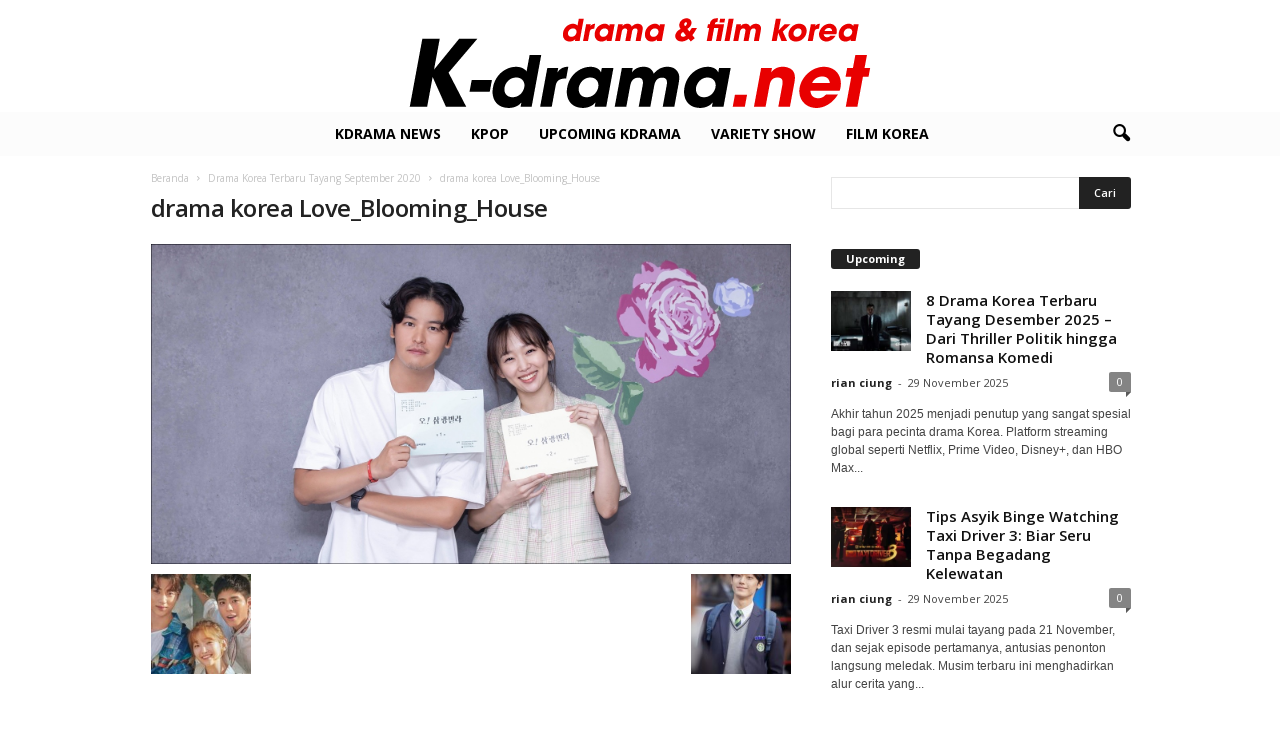

--- FILE ---
content_type: text/html; charset=UTF-8
request_url: https://www.k-drama.net/drama-korea-terbaru-tayang-september-2020/drama-korea-love_blooming_house/
body_size: 22060
content:
<!doctype html >
<!--[if IE 8]>    <html class="ie8" dir="ltr" lang="id" prefix="og: https://ogp.me/ns#"> <![endif]-->
<!--[if IE 9]>    <html class="ie9" dir="ltr" lang="id" prefix="og: https://ogp.me/ns#"> <![endif]-->
<!--[if gt IE 8]><!--> <html dir="ltr" lang="id" prefix="og: https://ogp.me/ns#"> <!--<![endif]-->
<head>
    <title>drama korea Love_Blooming_House | K-Drama.net Film &amp; Drakor</title>
    <meta charset="UTF-8" />
    <meta name="viewport" content="width=device-width, initial-scale=1.0">
    <link rel="pingback" href="https://www.k-drama.net/xmlrpc.php" />
    
		<!-- All in One SEO 4.9.1.1 - aioseo.com -->
	<meta name="description" content="drama korea Love_Blooming_House" />
	<meta name="robots" content="max-image-preview:large" />
	<meta name="author" content="rian ciung"/>
	<link rel="canonical" href="https://www.k-drama.net/drama-korea-terbaru-tayang-september-2020/drama-korea-love_blooming_house/" />
	<meta name="generator" content="All in One SEO (AIOSEO) 4.9.1.1" />
		<meta property="og:locale" content="id_ID" />
		<meta property="og:site_name" content="K-Drama.net" />
		<meta property="og:type" content="article" />
		<meta property="og:title" content="drama korea Love_Blooming_House | K-Drama.net Film &amp; Drakor" />
		<meta property="og:url" content="https://www.k-drama.net/drama-korea-terbaru-tayang-september-2020/drama-korea-love_blooming_house/" />
		<meta property="article:published_time" content="2020-08-19T11:26:55+00:00" />
		<meta property="article:modified_time" content="2020-08-19T11:27:11+00:00" />
		<meta property="article:publisher" content="https://www.facebook.com/kdramadotnet" />
		<meta name="twitter:card" content="summary" />
		<meta name="twitter:title" content="drama korea Love_Blooming_House | K-Drama.net Film &amp; Drakor" />
		<script type="application/ld+json" class="aioseo-schema">
			{"@context":"https:\/\/schema.org","@graph":[{"@type":"BreadcrumbList","@id":"https:\/\/www.k-drama.net\/drama-korea-terbaru-tayang-september-2020\/drama-korea-love_blooming_house\/#breadcrumblist","itemListElement":[{"@type":"ListItem","@id":"https:\/\/www.k-drama.net#listItem","position":1,"name":"Beranda","item":"https:\/\/www.k-drama.net","nextItem":{"@type":"ListItem","@id":"https:\/\/www.k-drama.net\/drama-korea-terbaru-tayang-september-2020\/drama-korea-love_blooming_house\/#listItem","name":"drama korea Love_Blooming_House"}},{"@type":"ListItem","@id":"https:\/\/www.k-drama.net\/drama-korea-terbaru-tayang-september-2020\/drama-korea-love_blooming_house\/#listItem","position":2,"name":"drama korea Love_Blooming_House","previousItem":{"@type":"ListItem","@id":"https:\/\/www.k-drama.net#listItem","name":"Beranda"}}]},{"@type":"ItemPage","@id":"https:\/\/www.k-drama.net\/drama-korea-terbaru-tayang-september-2020\/drama-korea-love_blooming_house\/#itempage","url":"https:\/\/www.k-drama.net\/drama-korea-terbaru-tayang-september-2020\/drama-korea-love_blooming_house\/","name":"drama korea Love_Blooming_House | K-Drama.net Film & Drakor","description":"drama korea Love_Blooming_House","inLanguage":"id-ID","isPartOf":{"@id":"https:\/\/www.k-drama.net\/#website"},"breadcrumb":{"@id":"https:\/\/www.k-drama.net\/drama-korea-terbaru-tayang-september-2020\/drama-korea-love_blooming_house\/#breadcrumblist"},"author":{"@id":"https:\/\/www.k-drama.net\/author\/rian-ciung\/#author"},"creator":{"@id":"https:\/\/www.k-drama.net\/author\/rian-ciung\/#author"},"datePublished":"2020-08-19T18:26:55+07:00","dateModified":"2020-08-19T18:27:11+07:00"},{"@type":"Organization","@id":"https:\/\/www.k-drama.net\/#organization","name":"rian.ciung@gmail.com","description":"Referensi Drama dan Film Korea Terbaik","url":"https:\/\/www.k-drama.net\/","telephone":"+6287731677643","logo":{"@type":"ImageObject","url":"https:\/\/www.k-drama.net\/wp-content\/uploads\/2015\/08\/k-dramalogo.jpg","@id":"https:\/\/www.k-drama.net\/drama-korea-terbaru-tayang-september-2020\/drama-korea-love_blooming_house\/#organizationLogo","width":400,"height":174,"caption":"k-drama.net update drama korea terbaru"},"image":{"@id":"https:\/\/www.k-drama.net\/drama-korea-terbaru-tayang-september-2020\/drama-korea-love_blooming_house\/#organizationLogo"},"sameAs":["https:\/\/www.instagram.com\/kdramadotnet\/","https:\/\/id.pinterest.com\/kdramanet\/","https:\/\/www.youtube.com\/channel\/UC_S1GzixXgqy6GNWfwfNoDw"]},{"@type":"Person","@id":"https:\/\/www.k-drama.net\/author\/rian-ciung\/#author","url":"https:\/\/www.k-drama.net\/author\/rian-ciung\/","name":"rian ciung","image":{"@type":"ImageObject","@id":"https:\/\/www.k-drama.net\/drama-korea-terbaru-tayang-september-2020\/drama-korea-love_blooming_house\/#authorImage","url":"https:\/\/www.k-drama.net\/wp-content\/uploads\/2015\/09\/aku-cakep-150x150.jpg","width":96,"height":96,"caption":"rian ciung"}},{"@type":"WebSite","@id":"https:\/\/www.k-drama.net\/#website","url":"https:\/\/www.k-drama.net\/","name":"K-Drama.net Film & Drakor","description":"Referensi Drama dan Film Korea Terbaik","inLanguage":"id-ID","publisher":{"@id":"https:\/\/www.k-drama.net\/#organization"}}]}
		</script>
		<!-- All in One SEO -->

<link rel="icon" type="image/png" href="https://www.k-drama.net/wp-content/uploads/2023/06/kdrama-logo.png"><meta name="theme-color" content="#ffffff"><link rel='dns-prefetch' href='//www.k-drama.net' />
<link rel='dns-prefetch' href='//www.googletagmanager.com' />
<link rel='dns-prefetch' href='//fonts.googleapis.com' />
<link rel='dns-prefetch' href='//pagead2.googlesyndication.com' />
<link rel="alternate" type="application/rss+xml" title="K-Drama.net Film &amp; Drakor &raquo; Feed" href="https://www.k-drama.net/feed/" />
<link rel="alternate" type="application/rss+xml" title="K-Drama.net Film &amp; Drakor &raquo; Umpan Komentar" href="https://www.k-drama.net/comments/feed/" />
<link rel="alternate" title="oEmbed (JSON)" type="application/json+oembed" href="https://www.k-drama.net/wp-json/oembed/1.0/embed?url=https%3A%2F%2Fwww.k-drama.net%2Fdrama-korea-terbaru-tayang-september-2020%2Fdrama-korea-love_blooming_house%2F" />
<link rel="alternate" title="oEmbed (XML)" type="text/xml+oembed" href="https://www.k-drama.net/wp-json/oembed/1.0/embed?url=https%3A%2F%2Fwww.k-drama.net%2Fdrama-korea-terbaru-tayang-september-2020%2Fdrama-korea-love_blooming_house%2F&#038;format=xml" />
<style id='wp-img-auto-sizes-contain-inline-css' type='text/css'>
img:is([sizes=auto i],[sizes^="auto," i]){contain-intrinsic-size:3000px 1500px}
/*# sourceURL=wp-img-auto-sizes-contain-inline-css */
</style>
<style id='wp-emoji-styles-inline-css' type='text/css'>

	img.wp-smiley, img.emoji {
		display: inline !important;
		border: none !important;
		box-shadow: none !important;
		height: 1em !important;
		width: 1em !important;
		margin: 0 0.07em !important;
		vertical-align: -0.1em !important;
		background: none !important;
		padding: 0 !important;
	}
/*# sourceURL=wp-emoji-styles-inline-css */
</style>
<style id='classic-theme-styles-inline-css' type='text/css'>
/*! This file is auto-generated */
.wp-block-button__link{color:#fff;background-color:#32373c;border-radius:9999px;box-shadow:none;text-decoration:none;padding:calc(.667em + 2px) calc(1.333em + 2px);font-size:1.125em}.wp-block-file__button{background:#32373c;color:#fff;text-decoration:none}
/*# sourceURL=/wp-includes/css/classic-themes.min.css */
</style>
<link rel='stylesheet' id='dashicons-css' href='https://www.k-drama.net/wp-includes/css/dashicons.min.css?ver=6.9' type='text/css' media='all' />
<link rel='stylesheet' id='admin-bar-css' href='https://www.k-drama.net/wp-includes/css/admin-bar.min.css?ver=6.9' type='text/css' media='all' />
<style id='admin-bar-inline-css' type='text/css'>

    /* Hide CanvasJS credits for P404 charts specifically */
    #p404RedirectChart .canvasjs-chart-credit {
        display: none !important;
    }
    
    #p404RedirectChart canvas {
        border-radius: 6px;
    }

    .p404-redirect-adminbar-weekly-title {
        font-weight: bold;
        font-size: 14px;
        color: #fff;
        margin-bottom: 6px;
    }

    #wpadminbar #wp-admin-bar-p404_free_top_button .ab-icon:before {
        content: "\f103";
        color: #dc3545;
        top: 3px;
    }
    
    #wp-admin-bar-p404_free_top_button .ab-item {
        min-width: 80px !important;
        padding: 0px !important;
    }
    
    /* Ensure proper positioning and z-index for P404 dropdown */
    .p404-redirect-adminbar-dropdown-wrap { 
        min-width: 0; 
        padding: 0;
        position: static !important;
    }
    
    #wpadminbar #wp-admin-bar-p404_free_top_button_dropdown {
        position: static !important;
    }
    
    #wpadminbar #wp-admin-bar-p404_free_top_button_dropdown .ab-item {
        padding: 0 !important;
        margin: 0 !important;
    }
    
    .p404-redirect-dropdown-container {
        min-width: 340px;
        padding: 18px 18px 12px 18px;
        background: #23282d !important;
        color: #fff;
        border-radius: 12px;
        box-shadow: 0 8px 32px rgba(0,0,0,0.25);
        margin-top: 10px;
        position: relative !important;
        z-index: 999999 !important;
        display: block !important;
        border: 1px solid #444;
    }
    
    /* Ensure P404 dropdown appears on hover */
    #wpadminbar #wp-admin-bar-p404_free_top_button .p404-redirect-dropdown-container { 
        display: none !important;
    }
    
    #wpadminbar #wp-admin-bar-p404_free_top_button:hover .p404-redirect-dropdown-container { 
        display: block !important;
    }
    
    #wpadminbar #wp-admin-bar-p404_free_top_button:hover #wp-admin-bar-p404_free_top_button_dropdown .p404-redirect-dropdown-container {
        display: block !important;
    }
    
    .p404-redirect-card {
        background: #2c3338;
        border-radius: 8px;
        padding: 18px 18px 12px 18px;
        box-shadow: 0 2px 8px rgba(0,0,0,0.07);
        display: flex;
        flex-direction: column;
        align-items: flex-start;
        border: 1px solid #444;
    }
    
    .p404-redirect-btn {
        display: inline-block;
        background: #dc3545;
        color: #fff !important;
        font-weight: bold;
        padding: 5px 22px;
        border-radius: 8px;
        text-decoration: none;
        font-size: 17px;
        transition: background 0.2s, box-shadow 0.2s;
        margin-top: 8px;
        box-shadow: 0 2px 8px rgba(220,53,69,0.15);
        text-align: center;
        line-height: 1.6;
    }
    
    .p404-redirect-btn:hover {
        background: #c82333;
        color: #fff !important;
        box-shadow: 0 4px 16px rgba(220,53,69,0.25);
    }
    
    /* Prevent conflicts with other admin bar dropdowns */
    #wpadminbar .ab-top-menu > li:hover > .ab-item,
    #wpadminbar .ab-top-menu > li.hover > .ab-item {
        z-index: auto;
    }
    
    #wpadminbar #wp-admin-bar-p404_free_top_button:hover > .ab-item {
        z-index: 999998 !important;
    }
    
/*# sourceURL=admin-bar-inline-css */
</style>
<link rel='stylesheet' id='contact-form-7-css' href='https://www.k-drama.net/wp-content/plugins/contact-form-7/includes/css/styles.css?ver=6.1.4' type='text/css' media='all' />
<link rel='stylesheet' id='ppress-frontend-css' href='https://www.k-drama.net/wp-content/plugins/wp-user-avatar/assets/css/frontend.min.css?ver=4.16.8' type='text/css' media='all' />
<link rel='stylesheet' id='ppress-flatpickr-css' href='https://www.k-drama.net/wp-content/plugins/wp-user-avatar/assets/flatpickr/flatpickr.min.css?ver=4.16.8' type='text/css' media='all' />
<link rel='stylesheet' id='ppress-select2-css' href='https://www.k-drama.net/wp-content/plugins/wp-user-avatar/assets/select2/select2.min.css?ver=6.9' type='text/css' media='all' />
<link rel='stylesheet' id='reviewer-photoswipe-css' href='https://www.k-drama.net/wp-content/plugins/reviewer/public/assets/css/photoswipe.css?ver=3.14.2' type='text/css' media='all' />
<link rel='stylesheet' id='reviewer-public-css' href='https://www.k-drama.net/wp-content/plugins/reviewer/public/assets/css/reviewer-public.css?ver=3.14.2' type='text/css' media='all' />
<link crossorigin="anonymous" rel='stylesheet' id='google-fonts-style-css' href='https://fonts.googleapis.com/css?family=Vollkorn%3A400%7COpen+Sans%3A400%2C600%2C700%7CRoboto+Condensed%3A400%2C500%2C700&#038;display=swap&#038;ver=5.4.3.4' type='text/css' media='all' />
<link rel='stylesheet' id='td-theme-css' href='https://www.k-drama.net/wp-content/themes/Newsmag/style.css?ver=5.4.3.4' type='text/css' media='all' />
<style id='td-theme-inline-css' type='text/css'>
    
        /* custom css - generated by TagDiv Composer */
        @media (max-width: 767px) {
            .td-header-desktop-wrap {
                display: none;
            }
        }
        @media (min-width: 767px) {
            .td-header-mobile-wrap {
                display: none;
            }
        }
    
	
/*# sourceURL=td-theme-inline-css */
</style>
<link rel='stylesheet' id='td-theme-child-css' href='https://www.k-drama.net/wp-content/themes/Newsmag-child/style.css?ver=5.4.3.4c' type='text/css' media='all' />
<link rel='stylesheet' id='td-legacy-framework-front-style-css' href='https://www.k-drama.net/wp-content/plugins/td-composer/legacy/Newsmag/assets/css/td_legacy_main.css?ver=02f7892c77f8d92ff3a6477b3d96dee8' type='text/css' media='all' />
<link rel='stylesheet' id='td-theme-demo-style-css' href='https://www.k-drama.net/wp-content/plugins/td-composer/legacy/Newsmag/includes/demos/fashion/demo_style.css?ver=5.4.3.4' type='text/css' media='all' />
<script type="text/javascript" src="https://www.k-drama.net/wp-includes/js/jquery/jquery.min.js?ver=3.7.1" id="jquery-core-js"></script>
<script type="text/javascript" src="https://www.k-drama.net/wp-includes/js/jquery/jquery-migrate.min.js?ver=3.4.1" id="jquery-migrate-js"></script>
<script type="text/javascript" id="jquery-js-after">
/* <![CDATA[ */
jQuery(document).ready(function() {
	jQuery(".2fb722551640549d8b0ee01f402802f5").click(function() {
		jQuery.post(
			"https://www.k-drama.net/wp-admin/admin-ajax.php", {
				"action": "quick_adsense_onpost_ad_click",
				"quick_adsense_onpost_ad_index": jQuery(this).attr("data-index"),
				"quick_adsense_nonce": "3be4a7e905",
			}, function(response) { }
		);
	});
});

//# sourceURL=jquery-js-after
/* ]]> */
</script>
<script type="text/javascript" src="https://www.k-drama.net/wp-content/plugins/wp-user-avatar/assets/flatpickr/flatpickr.min.js?ver=4.16.8" id="ppress-flatpickr-js"></script>
<script type="text/javascript" src="https://www.k-drama.net/wp-content/plugins/wp-user-avatar/assets/select2/select2.min.js?ver=4.16.8" id="ppress-select2-js"></script>

<!-- Potongan tag Google (gtag.js) ditambahkan oleh Site Kit -->
<!-- Snippet Google Analytics telah ditambahkan oleh Site Kit -->
<script type="text/javascript" src="https://www.googletagmanager.com/gtag/js?id=G-F939318154" id="google_gtagjs-js" async></script>
<script type="text/javascript" id="google_gtagjs-js-after">
/* <![CDATA[ */
window.dataLayer = window.dataLayer || [];function gtag(){dataLayer.push(arguments);}
gtag("set","linker",{"domains":["www.k-drama.net"]});
gtag("js", new Date());
gtag("set", "developer_id.dZTNiMT", true);
gtag("config", "G-F939318154");
//# sourceURL=google_gtagjs-js-after
/* ]]> */
</script>
<link rel="https://api.w.org/" href="https://www.k-drama.net/wp-json/" /><link rel="alternate" title="JSON" type="application/json" href="https://www.k-drama.net/wp-json/wp/v2/media/7525" /><link rel="EditURI" type="application/rsd+xml" title="RSD" href="https://www.k-drama.net/xmlrpc.php?rsd" />
<meta name="generator" content="WordPress 6.9" />
<link rel='shortlink' href='https://www.k-drama.net/?p=7525' />
<meta name="generator" content="Site Kit by Google 1.170.0" />
<!-- Meta tag Google AdSense ditambahkan oleh Site Kit -->
<meta name="google-adsense-platform-account" content="ca-host-pub-2644536267352236">
<meta name="google-adsense-platform-domain" content="sitekit.withgoogle.com">
<!-- Akhir tag meta Google AdSense yang ditambahkan oleh Site Kit -->
<!-- There is no amphtml version available for this URL. -->
<!-- Snippet Google AdSense telah ditambahkan oleh Site Kit -->
<script type="text/javascript" async="async" src="https://pagead2.googlesyndication.com/pagead/js/adsbygoogle.js?client=ca-pub-2443792110596211&amp;host=ca-host-pub-2644536267352236" crossorigin="anonymous"></script>

<!-- Snippet Google AdSense penutup telah ditambahkan oleh Site Kit -->

<!-- JS generated by theme -->

<script type="text/javascript" id="td-generated-header-js">
    
    

	    var tdBlocksArray = []; //here we store all the items for the current page

	    // td_block class - each ajax block uses a object of this class for requests
	    function tdBlock() {
		    this.id = '';
		    this.block_type = 1; //block type id (1-234 etc)
		    this.atts = '';
		    this.td_column_number = '';
		    this.td_current_page = 1; //
		    this.post_count = 0; //from wp
		    this.found_posts = 0; //from wp
		    this.max_num_pages = 0; //from wp
		    this.td_filter_value = ''; //current live filter value
		    this.is_ajax_running = false;
		    this.td_user_action = ''; // load more or infinite loader (used by the animation)
		    this.header_color = '';
		    this.ajax_pagination_infinite_stop = ''; //show load more at page x
	    }

        // td_js_generator - mini detector
        ( function () {
            var htmlTag = document.getElementsByTagName("html")[0];

	        if ( navigator.userAgent.indexOf("MSIE 10.0") > -1 ) {
                htmlTag.className += ' ie10';
            }

            if ( !!navigator.userAgent.match(/Trident.*rv\:11\./) ) {
                htmlTag.className += ' ie11';
            }

	        if ( navigator.userAgent.indexOf("Edge") > -1 ) {
                htmlTag.className += ' ieEdge';
            }

            if ( /(iPad|iPhone|iPod)/g.test(navigator.userAgent) ) {
                htmlTag.className += ' td-md-is-ios';
            }

            var user_agent = navigator.userAgent.toLowerCase();
            if ( user_agent.indexOf("android") > -1 ) {
                htmlTag.className += ' td-md-is-android';
            }

            if ( -1 !== navigator.userAgent.indexOf('Mac OS X')  ) {
                htmlTag.className += ' td-md-is-os-x';
            }

            if ( /chrom(e|ium)/.test(navigator.userAgent.toLowerCase()) ) {
               htmlTag.className += ' td-md-is-chrome';
            }

            if ( -1 !== navigator.userAgent.indexOf('Firefox') ) {
                htmlTag.className += ' td-md-is-firefox';
            }

            if ( -1 !== navigator.userAgent.indexOf('Safari') && -1 === navigator.userAgent.indexOf('Chrome') ) {
                htmlTag.className += ' td-md-is-safari';
            }

            if( -1 !== navigator.userAgent.indexOf('IEMobile') ){
                htmlTag.className += ' td-md-is-iemobile';
            }

        })();

        var tdLocalCache = {};

        ( function () {
            "use strict";

            tdLocalCache = {
                data: {},
                remove: function (resource_id) {
                    delete tdLocalCache.data[resource_id];
                },
                exist: function (resource_id) {
                    return tdLocalCache.data.hasOwnProperty(resource_id) && tdLocalCache.data[resource_id] !== null;
                },
                get: function (resource_id) {
                    return tdLocalCache.data[resource_id];
                },
                set: function (resource_id, cachedData) {
                    tdLocalCache.remove(resource_id);
                    tdLocalCache.data[resource_id] = cachedData;
                }
            };
        })();

    
    
var td_viewport_interval_list=[{"limitBottom":767,"sidebarWidth":251},{"limitBottom":1023,"sidebarWidth":339}];
var td_animation_stack_effect="type0";
var tds_animation_stack=true;
var td_animation_stack_specific_selectors=".entry-thumb, img, .td-lazy-img";
var td_animation_stack_general_selectors=".td-animation-stack img, .td-animation-stack .entry-thumb, .post img, .td-animation-stack .td-lazy-img";
var tdc_is_installed="yes";
var tdc_domain_active=false;
var td_ajax_url="https:\/\/www.k-drama.net\/wp-admin\/admin-ajax.php?td_theme_name=Newsmag&v=5.4.3.4";
var td_get_template_directory_uri="https:\/\/www.k-drama.net\/wp-content\/plugins\/td-composer\/legacy\/common";
var tds_snap_menu="smart_snap_always";
var tds_logo_on_sticky="";
var tds_header_style="10";
var td_please_wait="Mohon tunggu\u2026";
var td_email_user_pass_incorrect="Pengguna dan password salah!";
var td_email_user_incorrect="Email atau nama pengguna salah!";
var td_email_incorrect="Email tidak benar!";
var td_user_incorrect="Username incorrect!";
var td_email_user_empty="Email or username empty!";
var td_pass_empty="Pass empty!";
var td_pass_pattern_incorrect="Invalid Pass Pattern!";
var td_retype_pass_incorrect="Retyped Pass incorrect!";
var tds_more_articles_on_post_enable="";
var tds_more_articles_on_post_time_to_wait="";
var tds_more_articles_on_post_pages_distance_from_top=0;
var tds_captcha="";
var tds_theme_color_site_wide="#ff0099";
var tds_smart_sidebar="enabled";
var tdThemeName="Newsmag";
var tdThemeNameWl="Newsmag";
var td_magnific_popup_translation_tPrev="Sebelumnya (tombol panah kiri)";
var td_magnific_popup_translation_tNext="Berikutnya (tombol panah kanan)";
var td_magnific_popup_translation_tCounter="%curr% dari %total%";
var td_magnific_popup_translation_ajax_tError="Isi dari %url% tidak dapat dimuat.";
var td_magnific_popup_translation_image_tError="Gambar #%curr% tidak dapat dimuat.";
var tdBlockNonce="f4be20f9a4";
var tdMobileMenu="enabled";
var tdMobileSearch="enabled";
var tdDateNamesI18n={"month_names":["Januari","Februari","Maret","April","Mei","Juni","Juli","Agustus","September","Oktober","November","Desember"],"month_names_short":["Jan","Feb","Mar","Apr","Mei","Jun","Jul","Agu","Sep","Okt","Nov","Des"],"day_names":["Minggu","Senin","Selasa","Rabu","Kamis","Jumat","Sabtu"],"day_names_short":["Ming","Sen","Sel","Rab","Kam","Jum","Sab"]};
var td_deploy_mode="deploy";
var td_ad_background_click_link="";
var td_ad_background_click_target="";
</script>


<!-- Header style compiled by theme -->

<style>
/* custom css - generated by TagDiv Composer */
    

body {
	background-color:#ffffff;
}
.td-module-exclusive .td-module-title a:before {
        content: 'EKSKLUSIF';
    }
    
    .td-header-border:before,
    .td-trending-now-title,
    .td_block_mega_menu .td_mega_menu_sub_cats .cur-sub-cat,
    .td-post-category:hover,
    .td-header-style-2 .td-header-sp-logo,
    .td-next-prev-wrap a:hover i,
    .page-nav .current,
    .widget_calendar tfoot a:hover,
    .td-footer-container .widget_search .wpb_button:hover,
    .td-scroll-up-visible,
    .dropcap,
    .td-category a,
    input[type="submit"]:hover,
    .td-post-small-box a:hover,
    .td-404-sub-sub-title a:hover,
    .td-rating-bar-wrap div,
    .td_top_authors .td-active .td-author-post-count,
    .td_top_authors .td-active .td-author-comments-count,
    .td_smart_list_3 .td-sml3-top-controls i:hover,
    .td_smart_list_3 .td-sml3-bottom-controls i:hover,
    .td_wrapper_video_playlist .td_video_controls_playlist_wrapper,
    .td-read-more a:hover,
    .td-login-wrap .btn,
    .td_display_err,
    .td-header-style-6 .td-top-menu-full,
    #bbpress-forums button:hover,
    #bbpress-forums .bbp-pagination .current,
    .bbp_widget_login .button:hover,
    .header-search-wrap .td-drop-down-search .btn:hover,
    .td-post-text-content .more-link-wrap:hover a,
    #buddypress div.item-list-tabs ul li > a span,
    #buddypress div.item-list-tabs ul li > a:hover span,
    #buddypress input[type=submit]:hover,
    #buddypress a.button:hover span,
    #buddypress div.item-list-tabs ul li.selected a span,
    #buddypress div.item-list-tabs ul li.current a span,
    #buddypress input[type=submit]:focus,
    .td-grid-style-3 .td-big-grid-post .td-module-thumb a:last-child:before,
    .td-grid-style-4 .td-big-grid-post .td-module-thumb a:last-child:before,
    .td-grid-style-5 .td-big-grid-post .td-module-thumb:after,
    .td_category_template_2 .td-category-siblings .td-category a:hover,
    .td-weather-week:before,
    .td-weather-information:before,
     .td_3D_btn,
    .td_shadow_btn,
    .td_default_btn,
    .td_square_btn, 
    .td_outlined_btn:hover {
        background-color: #ff0099;
    }

    @media (max-width: 767px) {
        .td-category a.td-current-sub-category {
            background-color: #ff0099;
        }
    }

    .woocommerce .onsale,
    .woocommerce .woocommerce a.button:hover,
    .woocommerce-page .woocommerce .button:hover,
    .single-product .product .summary .cart .button:hover,
    .woocommerce .woocommerce .product a.button:hover,
    .woocommerce .product a.button:hover,
    .woocommerce .product #respond input#submit:hover,
    .woocommerce .checkout input#place_order:hover,
    .woocommerce .woocommerce.widget .button:hover,
    .woocommerce .woocommerce-message .button:hover,
    .woocommerce .woocommerce-error .button:hover,
    .woocommerce .woocommerce-info .button:hover,
    .woocommerce.widget .ui-slider .ui-slider-handle,
    .vc_btn-black:hover,
	.wpb_btn-black:hover,
	.item-list-tabs .feed:hover a,
	.td-smart-list-button:hover {
    	background-color: #ff0099;
    }

    .td-header-sp-top-menu .top-header-menu > .current-menu-item > a,
    .td-header-sp-top-menu .top-header-menu > .current-menu-ancestor > a,
    .td-header-sp-top-menu .top-header-menu > .current-category-ancestor > a,
    .td-header-sp-top-menu .top-header-menu > li > a:hover,
    .td-header-sp-top-menu .top-header-menu > .sfHover > a,
    .top-header-menu ul .current-menu-item > a,
    .top-header-menu ul .current-menu-ancestor > a,
    .top-header-menu ul .current-category-ancestor > a,
    .top-header-menu ul li > a:hover,
    .top-header-menu ul .sfHover > a,
    .sf-menu ul .td-menu-item > a:hover,
    .sf-menu ul .sfHover > a,
    .sf-menu ul .current-menu-ancestor > a,
    .sf-menu ul .current-category-ancestor > a,
    .sf-menu ul .current-menu-item > a,
    .td_module_wrap:hover .entry-title a,
    .td_mod_mega_menu:hover .entry-title a,
    .footer-email-wrap a,
    .widget a:hover,
    .td-footer-container .widget_calendar #today,
    .td-category-pulldown-filter a.td-pulldown-category-filter-link:hover,
    .td-load-more-wrap a:hover,
    .td-post-next-prev-content a:hover,
    .td-author-name a:hover,
    .td-author-url a:hover,
    .td_mod_related_posts:hover .entry-title a,
    .td-search-query,
    .header-search-wrap .td-drop-down-search .result-msg a:hover,
    .td_top_authors .td-active .td-authors-name a,
    .post blockquote p,
    .td-post-content blockquote p,
    .page blockquote p,
    .comment-list cite a:hover,
    .comment-list cite:hover,
    .comment-list .comment-reply-link:hover,
    a,
    .white-menu #td-header-menu .sf-menu > li > a:hover,
    .white-menu #td-header-menu .sf-menu > .current-menu-ancestor > a,
    .white-menu #td-header-menu .sf-menu > .current-menu-item > a,
    .td_quote_on_blocks,
    #bbpress-forums .bbp-forum-freshness a:hover,
    #bbpress-forums .bbp-topic-freshness a:hover,
    #bbpress-forums .bbp-forums-list li a:hover,
    #bbpress-forums .bbp-forum-title:hover,
    #bbpress-forums .bbp-topic-permalink:hover,
    #bbpress-forums .bbp-topic-started-by a:hover,
    #bbpress-forums .bbp-topic-started-in a:hover,
    #bbpress-forums .bbp-body .super-sticky li.bbp-topic-title .bbp-topic-permalink,
    #bbpress-forums .bbp-body .sticky li.bbp-topic-title .bbp-topic-permalink,
    #bbpress-forums #subscription-toggle a:hover,
    #bbpress-forums #favorite-toggle a:hover,
    .woocommerce-account .woocommerce-MyAccount-navigation a:hover,
    .widget_display_replies .bbp-author-name,
    .widget_display_topics .bbp-author-name,
    .archive .widget_archive .current,
    .archive .widget_archive .current a,
    .td-subcategory-header .td-category-siblings .td-subcat-dropdown a.td-current-sub-category,
    .td-subcategory-header .td-category-siblings .td-subcat-dropdown a:hover,
    .td-pulldown-filter-display-option:hover,
    .td-pulldown-filter-display-option .td-pulldown-filter-link:hover,
    .td_normal_slide .td-wrapper-pulldown-filter .td-pulldown-filter-list a:hover,
    #buddypress ul.item-list li div.item-title a:hover,
    .td_block_13 .td-pulldown-filter-list a:hover,
    .td_smart_list_8 .td-smart-list-dropdown-wrap .td-smart-list-button:hover,
    .td_smart_list_8 .td-smart-list-dropdown-wrap .td-smart-list-button:hover i,
    .td-sub-footer-container a:hover,
    .td-instagram-user a,
    .td_outlined_btn,
    body .td_block_list_menu li.current-menu-item > a,
    body .td_block_list_menu li.current-menu-ancestor > a,
    body .td_block_list_menu li.current-category-ancestor > a{
        color: #ff0099;
    }

    .td-mega-menu .wpb_content_element li a:hover,
    .td_login_tab_focus {
        color: #ff0099 !important;
    }

    .td-next-prev-wrap a:hover i,
    .page-nav .current,
    .widget_tag_cloud a:hover,
    .post .td_quote_box,
    .page .td_quote_box,
    .td-login-panel-title,
    #bbpress-forums .bbp-pagination .current,
    .td_category_template_2 .td-category-siblings .td-category a:hover,
    .page-template-page-pagebuilder-latest .td-instagram-user,
     .td_outlined_btn {
        border-color: #ff0099;
    }

    .td_wrapper_video_playlist .td_video_currently_playing:after,
    .item-list-tabs .feed:hover {
        border-color: #ff0099 !important;
    }


    
    .td-pb-row [class*="td-pb-span"],
    .td-pb-border-top,
    .page-template-page-title-sidebar-php .td-page-content > .wpb_row:first-child,
    .td-post-sharing,
    .td-post-content,
    .td-post-next-prev,
    .author-box-wrap,
    .td-comments-title-wrap,
    .comment-list,
    .comment-respond,
    .td-post-template-5 header,
    .td-container,
    .wpb_content_element,
    .wpb_column,
    .wpb_row,
    .white-menu .td-header-container .td-header-main-menu,
    .td-post-template-1 .td-post-content,
    .td-post-template-4 .td-post-sharing-top,
    .td-header-style-6 .td-header-header .td-make-full,
    #disqus_thread,
    .page-template-page-pagebuilder-title-php .td-page-content > .wpb_row:first-child,
    .td-footer-container:before {
        border-color: #ffffff;
    }
    .td-top-border {
        border-color: #ffffff !important;
    }
    .td-container-border:after,
    .td-next-prev-separator,
    .td-container .td-pb-row .wpb_column:before,
    .td-container-border:before,
    .td-main-content:before,
    .td-main-sidebar:before,
    .td-pb-row .td-pb-span4:nth-of-type(3):after,
    .td-pb-row .td-pb-span4:nth-last-of-type(3):after {
    	background-color: #ffffff;
    }
    @media (max-width: 767px) {
    	.white-menu .td-header-main-menu {
      		border-color: #ffffff;
      	}
    }



    
    .td-header-sp-top-menu .top-header-menu > li > a,
    .td-header-sp-top-menu .td_data_time,
    .td-subscription-active .td-header-sp-top-menu .tds_menu_login .tdw-wml-user,
    .td-header-sp-top-menu .td-weather-top-widget {
        color: #ff0099;
    }

    
    .top-header-menu > .current-menu-item > a,
    .top-header-menu > .current-menu-ancestor > a,
    .top-header-menu > .current-category-ancestor > a,
    .top-header-menu > li > a:hover,
    .top-header-menu > .sfHover > a {
        color: #ffffff !important;
    }

    
    .top-header-menu ul li a,
    .td-header-sp-top-menu .tds_menu_login .tdw-wml-menu-header,
    .td-header-sp-top-menu .tds_menu_login .tdw-wml-menu-content a,
    .td-header-sp-top-menu .tds_menu_login .tdw-wml-menu-footer a{
        color: #ff0099;
    }

    
    .td-header-sp-top-widget .td-social-icon-wrap i {
        color: #ff0099;
    }

    
    .td-header-sp-top-widget .td-social-icon-wrap i:hover {
        color: #ffffff;
    }

    
    .td-header-main-menu {
        background-color: #fcfcfc;
    }

    
    .sf-menu > li > a,
    .header-search-wrap .td-icon-search,
    #td-top-mobile-toggle i {
        color: #000000;
    }

    
    .td-menu-background:before,
    .td-search-background:before {
        background: rgba(0,0,0,0.6);
        background: -moz-linear-gradient(top, rgba(0,0,0,0.6) 0%, rgba(255,0,153,0.8) 100%);
        background: -webkit-gradient(left top, left bottom, color-stop(0%, rgba(0,0,0,0.6)), color-stop(100%, rgba(255,0,153,0.8)));
        background: -webkit-linear-gradient(top, rgba(0,0,0,0.6) 0%, rgba(255,0,153,0.8) 100%);
        background: -o-linear-gradient(top, rgba(0,0,0,0.6) 0%, @mobileu_gradient_two_mob 100%);
        background: -ms-linear-gradient(top, rgba(0,0,0,0.6) 0%, rgba(255,0,153,0.8) 100%);
        background: linear-gradient(to bottom, rgba(0,0,0,0.6) 0%, rgba(255,0,153,0.8) 100%);
        filter: progid:DXImageTransform.Microsoft.gradient( startColorstr='rgba(0,0,0,0.6)', endColorstr='rgba(255,0,153,0.8)', GradientType=0 );
    }

    
    .mfp-content .td-login-button {
        color: #ffffff;
    }
    
    .mfp-content .td-login-button:active,
    .mfp-content .td-login-button:hover {
        background-color: rgba(255,0,153,0.8);
    }
    
    .mfp-content .td-login-button:active,
    .mfp-content .td-login-button:hover {
        color: #ffffff;
    }
    
    .td-sub-footer-container {
        background-color: #ff0099;
    }
    .td-sub-footer-container:after {
        background-color: transparent;
    }
    .td-sub-footer-container:before {
        background-color: transparent;
    }
    .td-footer-container.td-container {
        border-bottom-width: 0;
    }

    
    .td-sub-footer-container,
    .td-sub-footer-container a {
        color: #ffffff;
    }
    .td-sub-footer-container li a:before {
        background-color: #ffffff;
    }

    
    .td-subfooter-menu li a:hover {
        color: rgba(255,255,255,0.9);
    }

    
    .td-menu-background:after,
    .td-search-background:after {
        background-image: url('https://www.k-drama.net/wp-content/uploads/2022/06/10.jpg');
    }

    
    .white-popup-block:before {
        background-image: url('https://www.k-drama.net/wp-content/uploads/2022/06/10.jpg');
    }

    
    .td-post-template-default header .entry-title {
        font-family:Vollkorn;
	font-size:34px;
	line-height:40px;
	font-weight:normal;
	
    }
    
    .td-post-template-1 header .entry-title {
        font-family:Vollkorn;
	font-size:34px;
	line-height:40px;
	font-weight:normal;
	
    }
    
    .td-post-template-2 header .entry-title {
        font-family:Vollkorn;
	font-size:34px;
	line-height:40px;
	font-weight:normal;
	
    }
    
    .td-post-template-3 header .entry-title {
        font-family:Vollkorn;
	font-size:34px;
	line-height:40px;
	font-weight:normal;
	
    }
    
    .td-post-template-4 header .entry-title {
        font-family:Verdana, Geneva, sans-serif;
	font-size:34px;
	line-height:40px;
	font-weight:normal;
	
    }
    
    .td-post-template-5 header .entry-title {
        font-family:Vollkorn;
	font-size:34px;
	line-height:40px;
	font-weight:normal;
	
    }
    
    .td-post-template-6 header .entry-title {
        font-family:Vollkorn;
	font-size:34px;
	line-height:40px;
	font-weight:normal;
	
    }
    
    .td-post-template-7 header .entry-title {
        font-family:Vollkorn;
	font-size:34px;
	line-height:40px;
	font-weight:normal;
	
    }
    
    .td-post-template-8 header .entry-title {
        font-family:Vollkorn;
	font-size:34px;
	line-height:40px;
	font-weight:normal;
	
    }




    
    .td-post-content p,
    .td-post-content {
        font-family:Tahoma, Verdana, Geneva;
	font-size:16px;
	
    }
</style>




<script type="application/ld+json">
    {
        "@context": "https://schema.org",
        "@type": "BreadcrumbList",
        "itemListElement": [
            {
                "@type": "ListItem",
                "position": 1,
                "item": {
                    "@type": "WebSite",
                    "@id": "https://www.k-drama.net/",
                    "name": "Beranda"
                }
            },
            {
                "@type": "ListItem",
                "position": 2,
                    "item": {
                    "@type": "WebPage",
                    "@id": "https://www.k-drama.net/drama-korea-terbaru-tayang-september-2020/",
                    "name": "Drama Korea Terbaru Tayang September 2020"
                }
            }
            ,{
                "@type": "ListItem",
                "position": 3,
                    "item": {
                    "@type": "WebPage",
                    "@id": "",
                    "name": "drama korea Love_Blooming_House"                                
                }
            }    
        ]
    }
</script>
<link rel="icon" href="https://www.k-drama.net/wp-content/uploads/2023/06/cropped-kdrama-logo-32x32.png" sizes="32x32" />
<link rel="icon" href="https://www.k-drama.net/wp-content/uploads/2023/06/cropped-kdrama-logo-192x192.png" sizes="192x192" />
<link rel="apple-touch-icon" href="https://www.k-drama.net/wp-content/uploads/2023/06/cropped-kdrama-logo-180x180.png" />
<meta name="msapplication-TileImage" content="https://www.k-drama.net/wp-content/uploads/2023/06/cropped-kdrama-logo-270x270.png" />
	<style id="tdw-css-placeholder">/* custom css - generated by TagDiv Composer */
</style><style id='global-styles-inline-css' type='text/css'>
:root{--wp--preset--aspect-ratio--square: 1;--wp--preset--aspect-ratio--4-3: 4/3;--wp--preset--aspect-ratio--3-4: 3/4;--wp--preset--aspect-ratio--3-2: 3/2;--wp--preset--aspect-ratio--2-3: 2/3;--wp--preset--aspect-ratio--16-9: 16/9;--wp--preset--aspect-ratio--9-16: 9/16;--wp--preset--color--black: #000000;--wp--preset--color--cyan-bluish-gray: #abb8c3;--wp--preset--color--white: #ffffff;--wp--preset--color--pale-pink: #f78da7;--wp--preset--color--vivid-red: #cf2e2e;--wp--preset--color--luminous-vivid-orange: #ff6900;--wp--preset--color--luminous-vivid-amber: #fcb900;--wp--preset--color--light-green-cyan: #7bdcb5;--wp--preset--color--vivid-green-cyan: #00d084;--wp--preset--color--pale-cyan-blue: #8ed1fc;--wp--preset--color--vivid-cyan-blue: #0693e3;--wp--preset--color--vivid-purple: #9b51e0;--wp--preset--gradient--vivid-cyan-blue-to-vivid-purple: linear-gradient(135deg,rgb(6,147,227) 0%,rgb(155,81,224) 100%);--wp--preset--gradient--light-green-cyan-to-vivid-green-cyan: linear-gradient(135deg,rgb(122,220,180) 0%,rgb(0,208,130) 100%);--wp--preset--gradient--luminous-vivid-amber-to-luminous-vivid-orange: linear-gradient(135deg,rgb(252,185,0) 0%,rgb(255,105,0) 100%);--wp--preset--gradient--luminous-vivid-orange-to-vivid-red: linear-gradient(135deg,rgb(255,105,0) 0%,rgb(207,46,46) 100%);--wp--preset--gradient--very-light-gray-to-cyan-bluish-gray: linear-gradient(135deg,rgb(238,238,238) 0%,rgb(169,184,195) 100%);--wp--preset--gradient--cool-to-warm-spectrum: linear-gradient(135deg,rgb(74,234,220) 0%,rgb(151,120,209) 20%,rgb(207,42,186) 40%,rgb(238,44,130) 60%,rgb(251,105,98) 80%,rgb(254,248,76) 100%);--wp--preset--gradient--blush-light-purple: linear-gradient(135deg,rgb(255,206,236) 0%,rgb(152,150,240) 100%);--wp--preset--gradient--blush-bordeaux: linear-gradient(135deg,rgb(254,205,165) 0%,rgb(254,45,45) 50%,rgb(107,0,62) 100%);--wp--preset--gradient--luminous-dusk: linear-gradient(135deg,rgb(255,203,112) 0%,rgb(199,81,192) 50%,rgb(65,88,208) 100%);--wp--preset--gradient--pale-ocean: linear-gradient(135deg,rgb(255,245,203) 0%,rgb(182,227,212) 50%,rgb(51,167,181) 100%);--wp--preset--gradient--electric-grass: linear-gradient(135deg,rgb(202,248,128) 0%,rgb(113,206,126) 100%);--wp--preset--gradient--midnight: linear-gradient(135deg,rgb(2,3,129) 0%,rgb(40,116,252) 100%);--wp--preset--font-size--small: 10px;--wp--preset--font-size--medium: 20px;--wp--preset--font-size--large: 30px;--wp--preset--font-size--x-large: 42px;--wp--preset--font-size--regular: 14px;--wp--preset--font-size--larger: 48px;--wp--preset--spacing--20: 0.44rem;--wp--preset--spacing--30: 0.67rem;--wp--preset--spacing--40: 1rem;--wp--preset--spacing--50: 1.5rem;--wp--preset--spacing--60: 2.25rem;--wp--preset--spacing--70: 3.38rem;--wp--preset--spacing--80: 5.06rem;--wp--preset--shadow--natural: 6px 6px 9px rgba(0, 0, 0, 0.2);--wp--preset--shadow--deep: 12px 12px 50px rgba(0, 0, 0, 0.4);--wp--preset--shadow--sharp: 6px 6px 0px rgba(0, 0, 0, 0.2);--wp--preset--shadow--outlined: 6px 6px 0px -3px rgb(255, 255, 255), 6px 6px rgb(0, 0, 0);--wp--preset--shadow--crisp: 6px 6px 0px rgb(0, 0, 0);}:where(.is-layout-flex){gap: 0.5em;}:where(.is-layout-grid){gap: 0.5em;}body .is-layout-flex{display: flex;}.is-layout-flex{flex-wrap: wrap;align-items: center;}.is-layout-flex > :is(*, div){margin: 0;}body .is-layout-grid{display: grid;}.is-layout-grid > :is(*, div){margin: 0;}:where(.wp-block-columns.is-layout-flex){gap: 2em;}:where(.wp-block-columns.is-layout-grid){gap: 2em;}:where(.wp-block-post-template.is-layout-flex){gap: 1.25em;}:where(.wp-block-post-template.is-layout-grid){gap: 1.25em;}.has-black-color{color: var(--wp--preset--color--black) !important;}.has-cyan-bluish-gray-color{color: var(--wp--preset--color--cyan-bluish-gray) !important;}.has-white-color{color: var(--wp--preset--color--white) !important;}.has-pale-pink-color{color: var(--wp--preset--color--pale-pink) !important;}.has-vivid-red-color{color: var(--wp--preset--color--vivid-red) !important;}.has-luminous-vivid-orange-color{color: var(--wp--preset--color--luminous-vivid-orange) !important;}.has-luminous-vivid-amber-color{color: var(--wp--preset--color--luminous-vivid-amber) !important;}.has-light-green-cyan-color{color: var(--wp--preset--color--light-green-cyan) !important;}.has-vivid-green-cyan-color{color: var(--wp--preset--color--vivid-green-cyan) !important;}.has-pale-cyan-blue-color{color: var(--wp--preset--color--pale-cyan-blue) !important;}.has-vivid-cyan-blue-color{color: var(--wp--preset--color--vivid-cyan-blue) !important;}.has-vivid-purple-color{color: var(--wp--preset--color--vivid-purple) !important;}.has-black-background-color{background-color: var(--wp--preset--color--black) !important;}.has-cyan-bluish-gray-background-color{background-color: var(--wp--preset--color--cyan-bluish-gray) !important;}.has-white-background-color{background-color: var(--wp--preset--color--white) !important;}.has-pale-pink-background-color{background-color: var(--wp--preset--color--pale-pink) !important;}.has-vivid-red-background-color{background-color: var(--wp--preset--color--vivid-red) !important;}.has-luminous-vivid-orange-background-color{background-color: var(--wp--preset--color--luminous-vivid-orange) !important;}.has-luminous-vivid-amber-background-color{background-color: var(--wp--preset--color--luminous-vivid-amber) !important;}.has-light-green-cyan-background-color{background-color: var(--wp--preset--color--light-green-cyan) !important;}.has-vivid-green-cyan-background-color{background-color: var(--wp--preset--color--vivid-green-cyan) !important;}.has-pale-cyan-blue-background-color{background-color: var(--wp--preset--color--pale-cyan-blue) !important;}.has-vivid-cyan-blue-background-color{background-color: var(--wp--preset--color--vivid-cyan-blue) !important;}.has-vivid-purple-background-color{background-color: var(--wp--preset--color--vivid-purple) !important;}.has-black-border-color{border-color: var(--wp--preset--color--black) !important;}.has-cyan-bluish-gray-border-color{border-color: var(--wp--preset--color--cyan-bluish-gray) !important;}.has-white-border-color{border-color: var(--wp--preset--color--white) !important;}.has-pale-pink-border-color{border-color: var(--wp--preset--color--pale-pink) !important;}.has-vivid-red-border-color{border-color: var(--wp--preset--color--vivid-red) !important;}.has-luminous-vivid-orange-border-color{border-color: var(--wp--preset--color--luminous-vivid-orange) !important;}.has-luminous-vivid-amber-border-color{border-color: var(--wp--preset--color--luminous-vivid-amber) !important;}.has-light-green-cyan-border-color{border-color: var(--wp--preset--color--light-green-cyan) !important;}.has-vivid-green-cyan-border-color{border-color: var(--wp--preset--color--vivid-green-cyan) !important;}.has-pale-cyan-blue-border-color{border-color: var(--wp--preset--color--pale-cyan-blue) !important;}.has-vivid-cyan-blue-border-color{border-color: var(--wp--preset--color--vivid-cyan-blue) !important;}.has-vivid-purple-border-color{border-color: var(--wp--preset--color--vivid-purple) !important;}.has-vivid-cyan-blue-to-vivid-purple-gradient-background{background: var(--wp--preset--gradient--vivid-cyan-blue-to-vivid-purple) !important;}.has-light-green-cyan-to-vivid-green-cyan-gradient-background{background: var(--wp--preset--gradient--light-green-cyan-to-vivid-green-cyan) !important;}.has-luminous-vivid-amber-to-luminous-vivid-orange-gradient-background{background: var(--wp--preset--gradient--luminous-vivid-amber-to-luminous-vivid-orange) !important;}.has-luminous-vivid-orange-to-vivid-red-gradient-background{background: var(--wp--preset--gradient--luminous-vivid-orange-to-vivid-red) !important;}.has-very-light-gray-to-cyan-bluish-gray-gradient-background{background: var(--wp--preset--gradient--very-light-gray-to-cyan-bluish-gray) !important;}.has-cool-to-warm-spectrum-gradient-background{background: var(--wp--preset--gradient--cool-to-warm-spectrum) !important;}.has-blush-light-purple-gradient-background{background: var(--wp--preset--gradient--blush-light-purple) !important;}.has-blush-bordeaux-gradient-background{background: var(--wp--preset--gradient--blush-bordeaux) !important;}.has-luminous-dusk-gradient-background{background: var(--wp--preset--gradient--luminous-dusk) !important;}.has-pale-ocean-gradient-background{background: var(--wp--preset--gradient--pale-ocean) !important;}.has-electric-grass-gradient-background{background: var(--wp--preset--gradient--electric-grass) !important;}.has-midnight-gradient-background{background: var(--wp--preset--gradient--midnight) !important;}.has-small-font-size{font-size: var(--wp--preset--font-size--small) !important;}.has-medium-font-size{font-size: var(--wp--preset--font-size--medium) !important;}.has-large-font-size{font-size: var(--wp--preset--font-size--large) !important;}.has-x-large-font-size{font-size: var(--wp--preset--font-size--x-large) !important;}
/*# sourceURL=global-styles-inline-css */
</style>
</head>

<body data-rsssl=1 class="attachment wp-singular attachment-template-default single single-attachment postid-7525 attachmentid-7525 attachment-jpeg wp-theme-Newsmag wp-child-theme-Newsmag-child drama-korea-love_blooming_house global-block-template-1 td-newsmag-fashion single_template_4 white-grid td-animation-stack-type0 td-boxed-layout" itemscope="itemscope" itemtype="https://schema.org/WebPage">

        <div class="td-scroll-up  td-hide-scroll-up-on-mob"  style="display:none;"><i class="td-icon-menu-up"></i></div>

    
    <div class="td-menu-background"></div>
<div id="td-mobile-nav">
    <div class="td-mobile-container">
        <!-- mobile menu top section -->
        <div class="td-menu-socials-wrap">
            <!-- socials -->
            <div class="td-menu-socials">
                
        <span class="td-social-icon-wrap">
            <a target="_blank" href="https://www.facebook.com/TagDiv/" title="Facebook">
                <i class="td-icon-font td-icon-facebook"></i>
                <span style="display: none">Facebook</span>
            </a>
        </span>
        <span class="td-social-icon-wrap">
            <a target="_blank" href="https://www.instagram.com/tagdiv/" title="Instagram">
                <i class="td-icon-font td-icon-instagram"></i>
                <span style="display: none">Instagram</span>
            </a>
        </span>
        <span class="td-social-icon-wrap">
            <a target="_blank" href="https://twitter.com/tagdivofficial" title="Twitter">
                <i class="td-icon-font td-icon-twitter"></i>
                <span style="display: none">Twitter</span>
            </a>
        </span>
        <span class="td-social-icon-wrap">
            <a target="_blank" href="https://www.youtube.com/user/tagdiv" title="Youtube">
                <i class="td-icon-font td-icon-youtube"></i>
                <span style="display: none">Youtube</span>
            </a>
        </span>            </div>
            <!-- close button -->
            <div class="td-mobile-close">
                <span><i class="td-icon-close-mobile"></i></span>
            </div>
        </div>

        <!-- login section -->
        
        <!-- menu section -->
        <div class="td-mobile-content">
            <div class="menu-menu-utama-container"><ul id="menu-menu-utama" class="td-mobile-main-menu"><li id="menu-item-646" class="menu-item menu-item-type-taxonomy menu-item-object-category menu-item-first menu-item-646"><a href="https://www.k-drama.net/category/drama-korea/kdrama-news/">Kdrama News</a></li>
<li id="menu-item-651" class="menu-item menu-item-type-taxonomy menu-item-object-category menu-item-651"><a href="https://www.k-drama.net/category/kpop-music/">KPOP</a></li>
<li id="menu-item-7809" class="menu-item menu-item-type-taxonomy menu-item-object-category menu-item-7809"><a href="https://www.k-drama.net/category/drama-korea/kdrama/">Upcoming Kdrama</a></li>
<li id="menu-item-7811" class="menu-item menu-item-type-taxonomy menu-item-object-category menu-item-7811"><a href="https://www.k-drama.net/category/variety-show/">Variety Show</a></li>
<li id="menu-item-7812" class="menu-item menu-item-type-taxonomy menu-item-object-category menu-item-7812"><a href="https://www.k-drama.net/category/film-korea/">Film Korea</a></li>
</ul></div>        </div>
    </div>

    <!-- register/login section -->
    </div>    <div class="td-search-background"></div>
<div class="td-search-wrap-mob">
	<div class="td-drop-down-search">
		<form method="get" class="td-search-form" action="https://www.k-drama.net/">
			<!-- close button -->
			<div class="td-search-close">
				<span><i class="td-icon-close-mobile"></i></span>
			</div>
			<div role="search" class="td-search-input">
				<span>Cari</span>
				<input id="td-header-search-mob" type="text" value="" name="s" autocomplete="off" />
			</div>
		</form>
		<div id="td-aj-search-mob"></div>
	</div>
</div>

    <div id="td-outer-wrap">
    
        <div class="td-outer-container">
        
            <!--
Header style 10
-->

<div class="td-header-wrap td-header-style-10">
	<div class="td-top-menu-full">
        <div class="td-header-row td-header-top-menu td-make-full">
		    	    </div>
	</div>

	<div class="td-header-row td-header-header td-logo-mobile-loaded">
		<div class="td-header-text-logo">
				<a class="td-main-logo" href="https://www.k-drama.net/">
		<img class="td-retina-data"  data-retina="https://www.k-drama.net/wp-content/uploads/2023/06/kdrama-logo.png" src="https://www.k-drama.net/wp-content/uploads/2023/06/kdrama-logo.png" alt="K-drama.net" title="Drama Korea dan Film Review" width="462" height="112"/>
		<span class="td-visual-hidden">K-Drama.net Film &amp; Drakor</span>
	</a>
			</div>
	</div>

    <div class="td-header-menu-wrap">
        <div class="td-header-row td-header-main-menu">
            <div class="td-make-full">
                <div id="td-header-menu" role="navigation">
        <div id="td-top-mobile-toggle"><span><i class="td-icon-font td-icon-mobile"></i></span></div>
        <div class="td-main-menu-logo td-logo-in-header">
        	<a class="td-mobile-logo td-sticky-disable" href="https://www.k-drama.net/">
		<img class="td-retina-data" data-retina="https://www.k-drama.net/wp-content/uploads/2023/06/fffffff.png" src="https://www.k-drama.net/wp-content/uploads/2023/06/fffffff.png" alt="K-drama.net" title="Drama Korea dan Film Review"  width="462" height="112"/>
	</a>
		<a class="td-header-logo td-sticky-disable" href="https://www.k-drama.net/">
		<img class="td-retina-data" data-retina="https://www.k-drama.net/wp-content/uploads/2023/06/kdrama-logo.png" src="https://www.k-drama.net/wp-content/uploads/2023/06/kdrama-logo.png" alt="K-drama.net" title="Drama Korea dan Film Review"  width="462" height="112"/>
	</a>
	    </div>
    <div class="menu-menu-utama-container"><ul id="menu-menu-utama-1" class="sf-menu"><li class="menu-item menu-item-type-taxonomy menu-item-object-category menu-item-first td-menu-item td-normal-menu menu-item-646"><a href="https://www.k-drama.net/category/drama-korea/kdrama-news/">Kdrama News</a></li>
<li class="menu-item menu-item-type-taxonomy menu-item-object-category td-menu-item td-normal-menu menu-item-651"><a href="https://www.k-drama.net/category/kpop-music/">KPOP</a></li>
<li class="menu-item menu-item-type-taxonomy menu-item-object-category td-menu-item td-normal-menu menu-item-7809"><a href="https://www.k-drama.net/category/drama-korea/kdrama/">Upcoming Kdrama</a></li>
<li class="menu-item menu-item-type-taxonomy menu-item-object-category td-menu-item td-normal-menu menu-item-7811"><a href="https://www.k-drama.net/category/variety-show/">Variety Show</a></li>
<li class="menu-item menu-item-type-taxonomy menu-item-object-category td-menu-item td-normal-menu menu-item-7812"><a href="https://www.k-drama.net/category/film-korea/">Film Korea</a></li>
</ul></div></div>

<div class="td-search-wrapper">
    <div id="td-top-search">
        <!-- Search -->
        <div class="header-search-wrap">
            <div class="dropdown header-search">
                <a id="td-header-search-button" href="#" role="button" aria-label="search icon" class="dropdown-toggle " data-toggle="dropdown"><i class="td-icon-search"></i></a>
                                <span id="td-header-search-button-mob" class="dropdown-toggle " data-toggle="dropdown"><i class="td-icon-search"></i></span>
                            </div>
        </div>
    </div>
</div>

<div class="header-search-wrap">
	<div class="dropdown header-search">
		<div class="td-drop-down-search">
			<form method="get" class="td-search-form" action="https://www.k-drama.net/">
				<div role="search" class="td-head-form-search-wrap">
					<input class="needsclick" id="td-header-search" type="text" value="" name="s" autocomplete="off" /><input class="wpb_button wpb_btn-inverse btn" type="submit" id="td-header-search-top" value="Cari" />
				</div>
			</form>
			<div id="td-aj-search"></div>
		</div>
	</div>
</div>            </div>
        </div>
    </div>

	<div class="td-header-container">
		<div class="td-header-row">
			<div class="td-header-sp-rec">
				
<div class="td-header-ad-wrap  td-ad">
    

</div>			</div>
		</div>
	</div>
</div>
<div class="td-container">
    <div class="td-container-border">
        <div class="td-pb-row">
                                <div class="td-pb-span8 td-main-content td-pb-padding">
                        <div class="td-ss-main-content">
                            <div class="entry-crumbs"><span><a title="" class="entry-crumb" href="https://www.k-drama.net/">Beranda</a></span> <i class="td-icon-right td-bread-sep"></i> <span><a title="Drama Korea Terbaru Tayang September 2020" class="entry-crumb" href="https://www.k-drama.net/drama-korea-terbaru-tayang-september-2020/">Drama Korea Terbaru Tayang September 2020</a></span> <i class="td-icon-right td-bread-sep td-bred-no-url-last"></i> <span class="td-bred-no-url-last">drama korea Love_Blooming_House</span></div>                                <h1 class="entry-title td-page-title">
                                <span>drama korea Love_Blooming_House</span>
                                </h1>            <a href="https://www.k-drama.net/wp-content/uploads/2020/08/drama-korea-Love_Blooming_House.jpg" title="drama korea Love_Blooming_House" rel="attachment"><img class="td-attachment-page-image" src="https://www.k-drama.net/wp-content/uploads/2020/08/drama-korea-Love_Blooming_House.jpg" alt="drama korea More-Than-Friends" /></a>

            <div class="td-attachment-page-content">
                
<div style="font-size: 0px; height: 0px; line-height: 0px; margin: 0; padding: 0; clear: both;"></div>            </div>
                                        <div class="td-attachment-prev"><a href='https://www.k-drama.net/drama-korea-terbaru-tayang-september-2020/drama-korea-record-of-youth/'><img width="150" height="150" src="https://www.k-drama.net/wp-content/uploads/2020/08/drama-korea-record-of-youth-150x150.jpeg" class="attachment-thumbnail size-thumbnail" alt="drama korea record of youth" decoding="async" loading="lazy" /></a></div>
                            <div class="td-attachment-next"><a href='https://www.k-drama.net/drama-korea-terbaru-tayang-september-2020/eighteen-again5/'><img width="150" height="150" src="https://www.k-drama.net/wp-content/uploads/2020/08/Eighteen-Again5-150x150.jpg" class="attachment-thumbnail size-thumbnail" alt="Eighteen-Again5" decoding="async" loading="lazy" /></a></div>
                        </div>
                    </div>
                    <div class="td-pb-span4 td-main-sidebar">
                        <div class="td-ss-main-sidebar">
                            <aside class="td_block_template_1 widget widget_search"><form method="get" class="td-search-form-widget" action="https://www.k-drama.net/">
    <div role="search">
        <input class="td-widget-search-input" type="text" value="" name="s" id="s" />
        <input class="wpb_button wpb_btn-inverse btn" type="submit" id="searchsubmit" value="Cari" />
    </div>
</form></aside><div class="td_block_wrap td_block_11 td_block_widget tdi_2 td-pb-border-top td_block_template_1"  data-td-block-uid="tdi_2" >
<style>
/* custom css - generated by TagDiv Composer */
.tdi_2 .td-post-vid-time{
					display: block;
				}
</style><script>var block_tdi_2 = new tdBlock();
block_tdi_2.id = "tdi_2";
block_tdi_2.atts = '{"custom_title":"Upcoming","custom_url":"","title_tag":"","block_template_id":"","border_top":"","color_preset":"","m10_tl":"","m10_title_tag":"","m10_el":"","post_ids":"-7525","category_id":"2","category_ids":"","tag_slug":"","autors_id":"","installed_post_types":"","sort":"","limit":"5","offset":"","video_rec":"","video_rec_title":"","el_class":"","td_ajax_filter_type":"","td_ajax_filter_ids":"","td_filter_default_txt":"All","td_ajax_preloading":"","ajax_pagination":"","ajax_pagination_infinite_stop":"","header_color":"#","header_text_color":"#","class":"td_block_widget tdi_2","block_type":"td_block_11","separator":"","open_in_new_window":"","show_modified_date":"","video_popup":"","show_vid_t":"block","f_header_font_header":"","f_header_font_title":"Block header","f_header_font_settings":"","f_header_font_family":"","f_header_font_size":"","f_header_font_line_height":"","f_header_font_style":"","f_header_font_weight":"","f_header_font_transform":"","f_header_font_spacing":"","f_header_":"","f_ajax_font_title":"Ajax categories","f_ajax_font_settings":"","f_ajax_font_family":"","f_ajax_font_size":"","f_ajax_font_line_height":"","f_ajax_font_style":"","f_ajax_font_weight":"","f_ajax_font_transform":"","f_ajax_font_spacing":"","f_ajax_":"","f_more_font_title":"Load more button","f_more_font_settings":"","f_more_font_family":"","f_more_font_size":"","f_more_font_line_height":"","f_more_font_style":"","f_more_font_weight":"","f_more_font_transform":"","f_more_font_spacing":"","f_more_":"","m10f_title_font_header":"","m10f_title_font_title":"Article title","m10f_title_font_settings":"","m10f_title_font_family":"","m10f_title_font_size":"","m10f_title_font_line_height":"","m10f_title_font_style":"","m10f_title_font_weight":"","m10f_title_font_transform":"","m10f_title_font_spacing":"","m10f_title_":"","m10f_cat_font_title":"Article category tag","m10f_cat_font_settings":"","m10f_cat_font_family":"","m10f_cat_font_size":"","m10f_cat_font_line_height":"","m10f_cat_font_style":"","m10f_cat_font_weight":"","m10f_cat_font_transform":"","m10f_cat_font_spacing":"","m10f_cat_":"","m10f_meta_font_title":"Article meta info","m10f_meta_font_settings":"","m10f_meta_font_family":"","m10f_meta_font_size":"","m10f_meta_font_line_height":"","m10f_meta_font_style":"","m10f_meta_font_weight":"","m10f_meta_font_transform":"","m10f_meta_font_spacing":"","m10f_meta_":"","m10f_ex_font_title":"Article excerpt","m10f_ex_font_settings":"","m10f_ex_font_family":"","m10f_ex_font_size":"","m10f_ex_font_line_height":"","m10f_ex_font_style":"","m10f_ex_font_weight":"","m10f_ex_font_transform":"","m10f_ex_font_spacing":"","m10f_ex_":"","css":"","tdc_css":"","td_column_number":1,"ajax_pagination_next_prev_swipe":"","tdc_css_class":"tdi_2","tdc_css_class_style":"tdi_2_rand_style"}';
block_tdi_2.td_column_number = "1";
block_tdi_2.block_type = "td_block_11";
block_tdi_2.post_count = "5";
block_tdi_2.found_posts = "226";
block_tdi_2.header_color = "#";
block_tdi_2.ajax_pagination_infinite_stop = "";
block_tdi_2.max_num_pages = "46";
tdBlocksArray.push(block_tdi_2);
</script><h4 class="block-title"><span class="td-pulldown-size">Upcoming</span></h4><div id=tdi_2 class="td_block_inner td-column-1">

	<div class="td-block-span12">

        <div class="td_module_10 td_module_wrap td-animation-stack td-cpt-post">
            <div class="td-module-thumb"><a href="https://www.k-drama.net/8-drama-korea-terbaru-tayang-desember-2025-dari-thriller-politik-hingga-romansa-komedi/"  rel="bookmark" class="td-image-wrap " title="8 Drama Korea Terbaru Tayang Desember 2025 &#8211; Dari Thriller Politik hingga Romansa Komedi" ><img class="entry-thumb" src="" alt="8 Drama Korea Terbaru Tayang Desember 2025" title="8 Drama Korea Terbaru Tayang Desember 2025 &#8211; Dari Thriller Politik hingga Romansa Komedi" data-type="image_tag" data-img-url="https://www.k-drama.net/wp-content/uploads/2025/11/8-Drama-Korea-Terbaru-Tayang-Desember-2025-180x135.jpeg"  width="180" height="135" /></a></div>            
            <div class="item-details">

            <h3 class="entry-title td-module-title"><a href="https://www.k-drama.net/8-drama-korea-terbaru-tayang-desember-2025-dari-thriller-politik-hingga-romansa-komedi/"  rel="bookmark" title="8 Drama Korea Terbaru Tayang Desember 2025 &#8211; Dari Thriller Politik hingga Romansa Komedi">8 Drama Korea Terbaru Tayang Desember 2025 &#8211; Dari Thriller Politik hingga Romansa Komedi</a></h3>                <div class="meta-info">
                                                            <span class="td-post-author-name"><a href="https://www.k-drama.net/author/rian-ciung/">rian ciung</a> <span>-</span> </span>                    <span class="td-post-date"><time class="entry-date updated td-module-date" datetime="2025-11-29T23:14:11+07:00" >29 November 2025</time></span>                    <span class="td-module-comments"><a href="https://www.k-drama.net/8-drama-korea-terbaru-tayang-desember-2025-dari-thriller-politik-hingga-romansa-komedi/#respond">0</a></span>                </div>

                <div class="td-excerpt">
                    Akhir tahun 2025 menjadi penutup yang sangat spesial bagi para pecinta drama Korea. Platform streaming global seperti Netflix, Prime Video, Disney+, dan HBO Max...                </div>
            </div>

        </div>

        
	</div> <!-- ./td-block-span12 -->

	<div class="td-block-span12">

        <div class="td_module_10 td_module_wrap td-animation-stack td-cpt-post">
            <div class="td-module-thumb"><a href="https://www.k-drama.net/tips-asyik-binge-watching-taxi-driver-3-biar-seru-tanpa-begadang-kelewatan/"  rel="bookmark" class="td-image-wrap " title="Tips Asyik Binge Watching Taxi Driver 3: Biar Seru Tanpa Begadang Kelewatan" ><img class="entry-thumb" src="" alt="Taxi Driver 3" title="Tips Asyik Binge Watching Taxi Driver 3: Biar Seru Tanpa Begadang Kelewatan" data-type="image_tag" data-img-url="https://www.k-drama.net/wp-content/uploads/2025/11/744151277-180x135.webp"  width="180" height="135" /></a></div>            
            <div class="item-details">

            <h3 class="entry-title td-module-title"><a href="https://www.k-drama.net/tips-asyik-binge-watching-taxi-driver-3-biar-seru-tanpa-begadang-kelewatan/"  rel="bookmark" title="Tips Asyik Binge Watching Taxi Driver 3: Biar Seru Tanpa Begadang Kelewatan">Tips Asyik Binge Watching Taxi Driver 3: Biar Seru Tanpa Begadang Kelewatan</a></h3>                <div class="meta-info">
                                                            <span class="td-post-author-name"><a href="https://www.k-drama.net/author/rian-ciung/">rian ciung</a> <span>-</span> </span>                    <span class="td-post-date"><time class="entry-date updated td-module-date" datetime="2025-11-29T19:48:45+07:00" >29 November 2025</time></span>                    <span class="td-module-comments"><a href="https://www.k-drama.net/tips-asyik-binge-watching-taxi-driver-3-biar-seru-tanpa-begadang-kelewatan/#respond">0</a></span>                </div>

                <div class="td-excerpt">
                    Taxi Driver 3 resmi mulai tayang pada 21 November, dan sejak episode pertamanya, antusias penonton langsung meledak. Musim terbaru ini menghadirkan alur cerita yang...                </div>
            </div>

        </div>

        
	</div> <!-- ./td-block-span12 -->

	<div class="td-block-span12">

        <div class="td_module_10 td_module_wrap td-animation-stack td-cpt-post">
            <div class="td-module-thumb"><a href="https://www.k-drama.net/8-k-drama-baru-yang-wajib-ditonton-september-2025/"  rel="bookmark" class="td-image-wrap " title="8 K-Drama Baru yang Wajib Ditonton September 2025" ><img class="entry-thumb" src="" alt="" title="8 K-Drama Baru yang Wajib Ditonton September 2025" data-type="image_tag" data-img-url="https://www.k-drama.net/wp-content/uploads/2025/09/Sinopsis-Drakor-Tempest-Drama-Comeback-Jun-Ji-Hyun-Bergenre-Thriller-Politik-180x135.webp"  width="180" height="135" /></a></div>            
            <div class="item-details">

            <h3 class="entry-title td-module-title"><a href="https://www.k-drama.net/8-k-drama-baru-yang-wajib-ditonton-september-2025/"  rel="bookmark" title="8 K-Drama Baru yang Wajib Ditonton September 2025">8 K-Drama Baru yang Wajib Ditonton September 2025</a></h3>                <div class="meta-info">
                                                            <span class="td-post-author-name"><a href="https://www.k-drama.net/author/rian-ciung/">rian ciung</a> <span>-</span> </span>                    <span class="td-post-date"><time class="entry-date updated td-module-date" datetime="2025-09-15T10:59:11+07:00" >15 September 2025</time></span>                    <span class="td-module-comments"><a href="https://www.k-drama.net/8-k-drama-baru-yang-wajib-ditonton-september-2025/#respond">0</a></span>                </div>

                <div class="td-excerpt">
                    Buat para pecinta drama Korea, September 2025 terasa seperti pesta besar. Ada banyak judul baru yang tayang, dengan cerita beragam mulai dari thriller psikologis,...                </div>
            </div>

        </div>

        
	</div> <!-- ./td-block-span12 -->

	<div class="td-block-span12">

        <div class="td_module_10 td_module_wrap td-animation-stack td-cpt-post">
            <div class="td-module-thumb"><a href="https://www.k-drama.net/deretan-k-drama-juli-2025-yang-bikin-nggak-sabar-nonton-dari-drama-hukum-sampai-perburuan-harta-karun/"  rel="bookmark" class="td-image-wrap " title="Deretan K-Drama Juli 2025 yang Bikin Nggak Sabar Nonton, Dari Drama Hukum sampai Perburuan Harta Karun!" ><img class="entry-thumb" src="" alt="Drama Korea Terbaru Juli 2025" title="Deretan K-Drama Juli 2025 yang Bikin Nggak Sabar Nonton, Dari Drama Hukum sampai Perburuan Harta Karun!" data-type="image_tag" data-img-url="https://www.k-drama.net/wp-content/uploads/2025/06/Drama-Korea-Terbaru-Juli-2025-180x135.jpg"  width="180" height="135" /></a></div>            
            <div class="item-details">

            <h3 class="entry-title td-module-title"><a href="https://www.k-drama.net/deretan-k-drama-juli-2025-yang-bikin-nggak-sabar-nonton-dari-drama-hukum-sampai-perburuan-harta-karun/"  rel="bookmark" title="Deretan K-Drama Juli 2025 yang Bikin Nggak Sabar Nonton, Dari Drama Hukum sampai Perburuan Harta Karun!">Deretan K-Drama Juli 2025 yang Bikin Nggak Sabar Nonton, Dari Drama Hukum sampai Perburuan...</a></h3>                <div class="meta-info">
                                                            <span class="td-post-author-name"><a href="https://www.k-drama.net/author/rian-ciung/">rian ciung</a> <span>-</span> </span>                    <span class="td-post-date"><time class="entry-date updated td-module-date" datetime="2025-06-27T22:04:16+07:00" >27 Juni 2025</time></span>                    <span class="td-module-comments"><a href="https://www.k-drama.net/deretan-k-drama-juli-2025-yang-bikin-nggak-sabar-nonton-dari-drama-hukum-sampai-perburuan-harta-karun/#respond">0</a></span>                </div>

                <div class="td-excerpt">
                    Pecinta drama Korea, saatnya siap-siap karena bulan Juli 2025 bakal penuh tontonan seru yang nggak boleh kamu lewatkan! Ada drama sekolah, kisah pengacara muda,...                </div>
            </div>

        </div>

        
	</div> <!-- ./td-block-span12 -->

	<div class="td-block-span12">

        <div class="td_module_10 td_module_wrap td-animation-stack td-cpt-post">
            <div class="td-module-thumb"><a href="https://www.k-drama.net/pecinta-k-drama-merapat-ini-5-rekomendasi-drama-korea-tayang-mei-2025/"  rel="bookmark" class="td-image-wrap " title="Pecinta K-Drama Merapat! Ini 5 Rekomendasi Drama Korea Tayang Mei 2025" ><img class="entry-thumb" src="" alt="Tastefully Yours (2025)" title="Pecinta K-Drama Merapat! Ini 5 Rekomendasi Drama Korea Tayang Mei 2025" data-type="image_tag" data-img-url="https://www.k-drama.net/wp-content/uploads/2025/04/Tastefully-Yours-2025-180x135.jpeg"  width="180" height="135" /></a></div>            
            <div class="item-details">

            <h3 class="entry-title td-module-title"><a href="https://www.k-drama.net/pecinta-k-drama-merapat-ini-5-rekomendasi-drama-korea-tayang-mei-2025/"  rel="bookmark" title="Pecinta K-Drama Merapat! Ini 5 Rekomendasi Drama Korea Tayang Mei 2025">Pecinta K-Drama Merapat! Ini 5 Rekomendasi Drama Korea Tayang Mei 2025</a></h3>                <div class="meta-info">
                                                            <span class="td-post-author-name"><a href="https://www.k-drama.net/author/rian-ciung/">rian ciung</a> <span>-</span> </span>                    <span class="td-post-date"><time class="entry-date updated td-module-date" datetime="2025-04-29T10:14:41+07:00" >29 April 2025</time></span>                    <span class="td-module-comments"><a href="https://www.k-drama.net/pecinta-k-drama-merapat-ini-5-rekomendasi-drama-korea-tayang-mei-2025/#respond">0</a></span>                </div>

                <div class="td-excerpt">
                    Nggak terasa, sudah masuk bulan Mei 2025! Artinya, ini saat yang pas untuk update daftar tontonan K-drama kamu. Buat kamu pecinta drama Korea, bulan...                </div>
            </div>

        </div>

        
	</div> <!-- ./td-block-span12 --></div></div> <!-- ./block --><div class="td_block_wrap td_block_1 td_block_widget tdi_3 td-pb-border-top td_block_template_1"  data-td-block-uid="tdi_3" >
<style>
/* custom css - generated by TagDiv Composer */
.tdi_3 .td-post-vid-time{
					display: block;
				}
</style><script>var block_tdi_3 = new tdBlock();
block_tdi_3.id = "tdi_3";
block_tdi_3.atts = '{"custom_title":"Film","custom_url":"","title_tag":"","block_template_id":"","border_top":"","color_preset":"","m4_tl":"","m4_title_tag":"","m4_el":"","m6_tl":"","m6_title_tag":"","post_ids":"-7525","category_id":"19","category_ids":"","tag_slug":"","autors_id":"","installed_post_types":"","sort":"","limit":"3","offset":"","video_rec":"","video_rec_title":"","el_class":"","td_ajax_filter_type":"","td_ajax_filter_ids":"","td_filter_default_txt":"All","td_ajax_preloading":"","ajax_pagination":"","ajax_pagination_infinite_stop":"","header_color":"#","header_text_color":"#","class":"td_block_widget tdi_3","block_type":"td_block_1","separator":"","open_in_new_window":"","show_modified_date":"","video_popup":"","show_vid_t":"block","f_header_font_header":"","f_header_font_title":"Block header","f_header_font_settings":"","f_header_font_family":"","f_header_font_size":"","f_header_font_line_height":"","f_header_font_style":"","f_header_font_weight":"","f_header_font_transform":"","f_header_font_spacing":"","f_header_":"","f_ajax_font_title":"Ajax categories","f_ajax_font_settings":"","f_ajax_font_family":"","f_ajax_font_size":"","f_ajax_font_line_height":"","f_ajax_font_style":"","f_ajax_font_weight":"","f_ajax_font_transform":"","f_ajax_font_spacing":"","f_ajax_":"","f_more_font_title":"Load more button","f_more_font_settings":"","f_more_font_family":"","f_more_font_size":"","f_more_font_line_height":"","f_more_font_style":"","f_more_font_weight":"","f_more_font_transform":"","f_more_font_spacing":"","f_more_":"","m4f_title_font_header":"","m4f_title_font_title":"Article title","m4f_title_font_settings":"","m4f_title_font_family":"","m4f_title_font_size":"","m4f_title_font_line_height":"","m4f_title_font_style":"","m4f_title_font_weight":"","m4f_title_font_transform":"","m4f_title_font_spacing":"","m4f_title_":"","m4f_cat_font_title":"Article category tag","m4f_cat_font_settings":"","m4f_cat_font_family":"","m4f_cat_font_size":"","m4f_cat_font_line_height":"","m4f_cat_font_style":"","m4f_cat_font_weight":"","m4f_cat_font_transform":"","m4f_cat_font_spacing":"","m4f_cat_":"","m4f_meta_font_title":"Article meta info","m4f_meta_font_settings":"","m4f_meta_font_family":"","m4f_meta_font_size":"","m4f_meta_font_line_height":"","m4f_meta_font_style":"","m4f_meta_font_weight":"","m4f_meta_font_transform":"","m4f_meta_font_spacing":"","m4f_meta_":"","m4f_ex_font_title":"Article excerpt","m4f_ex_font_settings":"","m4f_ex_font_family":"","m4f_ex_font_size":"","m4f_ex_font_line_height":"","m4f_ex_font_style":"","m4f_ex_font_weight":"","m4f_ex_font_transform":"","m4f_ex_font_spacing":"","m4f_ex_":"","m6f_title_font_header":"","m6f_title_font_title":"Article title","m6f_title_font_settings":"","m6f_title_font_family":"","m6f_title_font_size":"","m6f_title_font_line_height":"","m6f_title_font_style":"","m6f_title_font_weight":"","m6f_title_font_transform":"","m6f_title_font_spacing":"","m6f_title_":"","m6f_cat_font_title":"Article category tag","m6f_cat_font_settings":"","m6f_cat_font_family":"","m6f_cat_font_size":"","m6f_cat_font_line_height":"","m6f_cat_font_style":"","m6f_cat_font_weight":"","m6f_cat_font_transform":"","m6f_cat_font_spacing":"","m6f_cat_":"","m6f_meta_font_title":"Article meta info","m6f_meta_font_settings":"","m6f_meta_font_family":"","m6f_meta_font_size":"","m6f_meta_font_line_height":"","m6f_meta_font_style":"","m6f_meta_font_weight":"","m6f_meta_font_transform":"","m6f_meta_font_spacing":"","m6f_meta_":"","css":"","tdc_css":"","td_column_number":1,"ajax_pagination_next_prev_swipe":"","tdc_css_class":"tdi_3","tdc_css_class_style":"tdi_3_rand_style"}';
block_tdi_3.td_column_number = "1";
block_tdi_3.block_type = "td_block_1";
block_tdi_3.post_count = "3";
block_tdi_3.found_posts = "48";
block_tdi_3.header_color = "#";
block_tdi_3.ajax_pagination_infinite_stop = "";
block_tdi_3.max_num_pages = "16";
tdBlocksArray.push(block_tdi_3);
</script><h4 class="block-title"><span class="td-pulldown-size">Film</span></h4><div id=tdi_3 class="td_block_inner">

	<div class="td-block-span12">

        <div class="td_module_4 td_module_wrap td-animation-stack td-cpt-post">
            <div class="td-module-image">
                <div class="td-module-thumb"><a href="https://www.k-drama.net/review-film-no-other-choice-tertawa-di-tengah-keputusasaan-hidup/"  rel="bookmark" class="td-image-wrap " title="Review film “No Other Choice”: Tertawa di Tengah Keputusasaan Hidup" ><img class="entry-thumb" src="" alt="No-Other-Choice" title="Review film “No Other Choice”: Tertawa di Tengah Keputusasaan Hidup" data-type="image_tag" data-img-url="https://www.k-drama.net/wp-content/uploads/2025/10/No-Other-Choice_Still_CJ-ENM_1-300x194.jpg"  width="300" height="194" /></a></div>                                            </div>

            <h3 class="entry-title td-module-title"><a href="https://www.k-drama.net/review-film-no-other-choice-tertawa-di-tengah-keputusasaan-hidup/"  rel="bookmark" title="Review film “No Other Choice”: Tertawa di Tengah Keputusasaan Hidup">Review film “No Other Choice”: Tertawa di Tengah Keputusasaan Hidup</a></h3>
            <div class="meta-info">
                                <span class="td-post-author-name"><a href="https://www.k-drama.net/author/rian-ciung/">rian ciung</a> <span>-</span> </span>                <span class="td-post-date"><time class="entry-date updated td-module-date" datetime="2025-10-14T09:00:25+07:00" >14 Oktober 2025</time></span>                <span class="td-module-comments"><a href="https://www.k-drama.net/review-film-no-other-choice-tertawa-di-tengah-keputusasaan-hidup/#respond">0</a></span>            </div>

            <div class="td-excerpt">
                Nama Park Chan-wook selalu identik dengan ketegangan, ironi, dan estetika visual yang memukau. Dalam film terbarunya, No Other Choice, sutradara legendaris asal Korea Selatan...            </div>

            
        </div>

        
	</div> <!-- ./td-block-span12 -->

	<div class="td-block-span12">

        <div class="td_module_6 td_module_wrap td-animation-stack td-cpt-post">
            
            <div class="td-module-thumb"><a href="https://www.k-drama.net/review-film-korea-wall-to-wall-suara-yang-tak-pernah-benar-benar-hilang/"  rel="bookmark" class="td-image-wrap " title="Review Film Korea Wall to Wall: Suara Yang Tak Pernah Benar-Benar Hilang" ><img class="entry-thumb" src="" alt="Review Wall to Wall" title="Review Film Korea Wall to Wall: Suara Yang Tak Pernah Benar-Benar Hilang" data-type="image_tag" data-img-url="https://www.k-drama.net/wp-content/uploads/2025/08/woo-sung-hides-under-a-bed-in-netflix-s-wall-to-wall-100x75.jpg"  width="100" height="75" /></a></div>
        <div class="item-details">

            <h3 class="entry-title td-module-title"><a href="https://www.k-drama.net/review-film-korea-wall-to-wall-suara-yang-tak-pernah-benar-benar-hilang/"  rel="bookmark" title="Review Film Korea Wall to Wall: Suara Yang Tak Pernah Benar-Benar Hilang">Review Film Korea Wall to Wall: Suara Yang Tak Pernah Benar-Benar...</a></h3>            <div class="meta-info">
                                                                <span class="td-post-date"><time class="entry-date updated td-module-date" datetime="2025-08-17T09:30:57+07:00" >17 Agustus 2025</time></span>                            </div>
        </div>

        </div>

        
	</div> <!-- ./td-block-span12 -->

	<div class="td-block-span12">

        <div class="td_module_6 td_module_wrap td-animation-stack td-cpt-post">
            
            <div class="td-module-thumb"><a href="https://www.k-drama.net/review-film-harbin-2025-visual-memukau-perlawanan-heroik-pejuang-korea/"  rel="bookmark" class="td-image-wrap " title="Review Film Harbin (2025), Visual Memukau Perlawanan Heroik Pejuang Korea" ><img class="entry-thumb" src="" alt="Harbin Korea" title="Review Film Harbin (2025), Visual Memukau Perlawanan Heroik Pejuang Korea" data-type="image_tag" data-img-url="https://www.k-drama.net/wp-content/uploads/2025/04/Harbin-Korea-100x75.jpg"  width="100" height="75" /></a></div>
        <div class="item-details">

            <h3 class="entry-title td-module-title"><a href="https://www.k-drama.net/review-film-harbin-2025-visual-memukau-perlawanan-heroik-pejuang-korea/"  rel="bookmark" title="Review Film Harbin (2025), Visual Memukau Perlawanan Heroik Pejuang Korea">Review Film Harbin (2025), Visual Memukau Perlawanan Heroik Pejuang Korea</a></h3>            <div class="meta-info">
                                                                <span class="td-post-date"><time class="entry-date updated td-module-date" datetime="2025-04-29T11:52:51+07:00" >29 April 2025</time></span>                            </div>
        </div>

        </div>

        
	</div> <!-- ./td-block-span12 --></div></div> <!-- ./block --><div class="td_block_wrap td_block_11 td_block_widget tdi_4 td-pb-border-top td_block_template_1"  data-td-block-uid="tdi_4" >
<style>
/* custom css - generated by TagDiv Composer */
.tdi_4 .td-post-vid-time{
					display: block;
				}
</style><script>var block_tdi_4 = new tdBlock();
block_tdi_4.id = "tdi_4";
block_tdi_4.atts = '{"custom_title":"","custom_url":"","title_tag":"","block_template_id":"","border_top":"","color_preset":"","m10_tl":"","m10_title_tag":"","m10_el":"","post_ids":"-7525","category_id":"73","category_ids":"","tag_slug":"","autors_id":"","installed_post_types":"","sort":"","limit":"3","offset":"","video_rec":"","video_rec_title":"","el_class":"","td_ajax_filter_type":"","td_ajax_filter_ids":"","td_filter_default_txt":"All","td_ajax_preloading":"","ajax_pagination":"","ajax_pagination_infinite_stop":"","header_color":"#","header_text_color":"#","class":"td_block_widget tdi_4","block_type":"td_block_11","separator":"","open_in_new_window":"","show_modified_date":"","video_popup":"","show_vid_t":"block","f_header_font_header":"","f_header_font_title":"Block header","f_header_font_settings":"","f_header_font_family":"","f_header_font_size":"","f_header_font_line_height":"","f_header_font_style":"","f_header_font_weight":"","f_header_font_transform":"","f_header_font_spacing":"","f_header_":"","f_ajax_font_title":"Ajax categories","f_ajax_font_settings":"","f_ajax_font_family":"","f_ajax_font_size":"","f_ajax_font_line_height":"","f_ajax_font_style":"","f_ajax_font_weight":"","f_ajax_font_transform":"","f_ajax_font_spacing":"","f_ajax_":"","f_more_font_title":"Load more button","f_more_font_settings":"","f_more_font_family":"","f_more_font_size":"","f_more_font_line_height":"","f_more_font_style":"","f_more_font_weight":"","f_more_font_transform":"","f_more_font_spacing":"","f_more_":"","m10f_title_font_header":"","m10f_title_font_title":"Article title","m10f_title_font_settings":"","m10f_title_font_family":"","m10f_title_font_size":"","m10f_title_font_line_height":"","m10f_title_font_style":"","m10f_title_font_weight":"","m10f_title_font_transform":"","m10f_title_font_spacing":"","m10f_title_":"","m10f_cat_font_title":"Article category tag","m10f_cat_font_settings":"","m10f_cat_font_family":"","m10f_cat_font_size":"","m10f_cat_font_line_height":"","m10f_cat_font_style":"","m10f_cat_font_weight":"","m10f_cat_font_transform":"","m10f_cat_font_spacing":"","m10f_cat_":"","m10f_meta_font_title":"Article meta info","m10f_meta_font_settings":"","m10f_meta_font_family":"","m10f_meta_font_size":"","m10f_meta_font_line_height":"","m10f_meta_font_style":"","m10f_meta_font_weight":"","m10f_meta_font_transform":"","m10f_meta_font_spacing":"","m10f_meta_":"","m10f_ex_font_title":"Article excerpt","m10f_ex_font_settings":"","m10f_ex_font_family":"","m10f_ex_font_size":"","m10f_ex_font_line_height":"","m10f_ex_font_style":"","m10f_ex_font_weight":"","m10f_ex_font_transform":"","m10f_ex_font_spacing":"","m10f_ex_":"","css":"","tdc_css":"","td_column_number":1,"ajax_pagination_next_prev_swipe":"","tdc_css_class":"tdi_4","tdc_css_class_style":"tdi_4_rand_style"}';
block_tdi_4.td_column_number = "1";
block_tdi_4.block_type = "td_block_11";
block_tdi_4.post_count = "3";
block_tdi_4.found_posts = "122";
block_tdi_4.header_color = "#";
block_tdi_4.ajax_pagination_infinite_stop = "";
block_tdi_4.max_num_pages = "41";
tdBlocksArray.push(block_tdi_4);
</script><div id=tdi_4 class="td_block_inner td-column-1">

	<div class="td-block-span12">

        <div class="td_module_10 td_module_wrap td-animation-stack td-cpt-post">
            <div class="td-module-thumb"><a href="https://www.k-drama.net/5-drama-dan-film-korea-dengan-tema-kuliner-yang-menggugah-selera/"  rel="bookmark" class="td-image-wrap " title="5 Drama dan Film Korea dengan Tema Kuliner yang Menggugah Selera" ><img class="entry-thumb" src="" alt="Litle Forest" title="5 Drama dan Film Korea dengan Tema Kuliner yang Menggugah Selera" data-type="image_tag" data-img-url="https://www.k-drama.net/wp-content/uploads/2024/11/Litle-Forest-180x135.jpg"  width="180" height="135" /></a></div>            
            <div class="item-details">

            <h3 class="entry-title td-module-title"><a href="https://www.k-drama.net/5-drama-dan-film-korea-dengan-tema-kuliner-yang-menggugah-selera/"  rel="bookmark" title="5 Drama dan Film Korea dengan Tema Kuliner yang Menggugah Selera">5 Drama dan Film Korea dengan Tema Kuliner yang Menggugah Selera</a></h3>                <div class="meta-info">
                                                            <span class="td-post-author-name"><a href="https://www.k-drama.net/author/rian-ciung/">rian ciung</a> <span>-</span> </span>                    <span class="td-post-date"><time class="entry-date updated td-module-date" datetime="2024-11-06T10:50:59+07:00" >6 November 2024</time></span>                    <span class="td-module-comments"><a href="https://www.k-drama.net/5-drama-dan-film-korea-dengan-tema-kuliner-yang-menggugah-selera/#respond">0</a></span>                </div>

                <div class="td-excerpt">
                    Netflix telah mengonfirmasi musim kedua dari Culinary Class Wars, acara di mana 100 koki berkompetisi untuk menunjukkan keahlian memasak mereka.

Sambil menunggu tayangannya, berikut ini...                </div>
            </div>

        </div>

        
	</div> <!-- ./td-block-span12 -->

	<div class="td-block-span12">

        <div class="td_module_10 td_module_wrap td-animation-stack td-cpt-post">
            <div class="td-module-thumb"><a href="https://www.k-drama.net/5-alasan-marry-my-husband-adalah-drama-korea-terbaik-januari-2024/"  rel="bookmark" class="td-image-wrap " title="5 Alasan &#8220;Marry My Husband&#8221; adalah Drama Korea Terbaik Januari 2024" ><img class="entry-thumb" src="" alt="daftar-pemain-sinopsis-drakor-Marry My Husband" title="5 Alasan &#8220;Marry My Husband&#8221; adalah Drama Korea Terbaik Januari 2024" data-type="image_tag" data-img-url="https://www.k-drama.net/wp-content/uploads/2024/01/daftar-pemain-sinopsis-drakor-ma-20240102105405-180x135.jpg"  width="180" height="135" /></a></div>            
            <div class="item-details">

            <h3 class="entry-title td-module-title"><a href="https://www.k-drama.net/5-alasan-marry-my-husband-adalah-drama-korea-terbaik-januari-2024/"  rel="bookmark" title="5 Alasan &#8220;Marry My Husband&#8221; adalah Drama Korea Terbaik Januari 2024">5 Alasan &#8220;Marry My Husband&#8221; adalah Drama Korea Terbaik Januari 2024</a></h3>                <div class="meta-info">
                                                            <span class="td-post-author-name"><a href="https://www.k-drama.net/author/rian-ciung/">rian ciung</a> <span>-</span> </span>                    <span class="td-post-date"><time class="entry-date updated td-module-date" datetime="2024-01-13T15:33:24+07:00" >13 Januari 2024</time></span>                    <span class="td-module-comments"><a href="https://www.k-drama.net/5-alasan-marry-my-husband-adalah-drama-korea-terbaik-januari-2024/#respond">0</a></span>                </div>

                <div class="td-excerpt">
                    Drama Korea terbaik yang mengawali tahun 2024 ini berjudul &quot;Marry My Husband&quot;. Drama ini menerima banyak sekali perhatian dan hype bahkan sebelum penayangan perdananya....                </div>
            </div>

        </div>

        
	</div> <!-- ./td-block-span12 -->

	<div class="td-block-span12">

        <div class="td_module_10 td_module_wrap td-animation-stack td-cpt-post">
            <div class="td-module-thumb"><a href="https://www.k-drama.net/review-drama-korea-doctor-cha/"  rel="bookmark" class="td-image-wrap " title="Review Drama Korea Doctor Cha, Kisah Perselingkuhan dan Istri yang Pantang Menyerah" ><img class="entry-thumb" src="" alt="doctor-cha- recap" title="Review Drama Korea Doctor Cha, Kisah Perselingkuhan dan Istri yang Pantang Menyerah" data-type="image_tag" data-img-url="https://www.k-drama.net/wp-content/uploads/2023/05/doctor-cha-recap.jpg"  width="180" height="101" /></a></div>            
            <div class="item-details">

            <h3 class="entry-title td-module-title"><a href="https://www.k-drama.net/review-drama-korea-doctor-cha/"  rel="bookmark" title="Review Drama Korea Doctor Cha, Kisah Perselingkuhan dan Istri yang Pantang Menyerah">Review Drama Korea Doctor Cha, Kisah Perselingkuhan dan Istri yang Pantang Menyerah</a></h3>                <div class="meta-info">
                                                            <span class="td-post-author-name"><a href="https://www.k-drama.net/author/rian-ciung/">rian ciung</a> <span>-</span> </span>                    <span class="td-post-date"><time class="entry-date updated td-module-date" datetime="2023-05-31T22:14:24+07:00" >31 Mei 2023</time></span>                    <span class="td-module-comments"><a href="https://www.k-drama.net/review-drama-korea-doctor-cha/#respond">0</a></span>                </div>

                <div class="td-excerpt">
                    Doctor Cha saat ini adalah drama Korea yang meraih rating tinggi dan selalu dinantikan penayangan episode barunya. Ini adalah drama dengan tema keluarga yang...                </div>
            </div>

        </div>

        
	</div> <!-- ./td-block-span12 --></div></div> <!-- ./block --><aside class="td_block_template_1 widget widget_block"><a href="https://id.seedbacklink.com/"><img decoding="async" title="Seedbacklink" src="https://id.seedbacklink.com/wp-content/uploads/2023/11/Badge-Seedbacklink_Artboard-1-webp-version.webp" alt="Seedbacklink" width="100%" height="auto"></a></aside>                        </div>
                    </div>
                            </div> <!-- /.td-pb-row -->
    </div>
</div> <!-- /.td-container -->

    <!-- Instagram -->
    

    <!-- Footer -->
    <div class="td-footer-container td-container">

    <div class="td-pb-row">
        <div class="td-pb-span12">
                    </div>
    </div>

    <div class="td-pb-row">
        <div class="td-pb-span4">
            <div class="td-footer-info td-pb-padding-side"><div class="footer-logo-wrap"><a href="https://www.k-drama.net/"><img class="td-retina-data" src="https://www.k-drama.net/wp-content/uploads/2023/06/fffffff.png" data-retina="https://www.k-drama.net/wp-content/uploads/2023/06/fffffff.png" alt="k-drama.net" title="drama korea"  width="462" height="112" /></a></div><div class="footer-text-wrap">We provide you with the latest breaking news and videos straight from the entertainment industry.<div class="footer-email-wrap">Hubungi kami: <a href="/cdn-cgi/l/email-protection#5e2c373f303d372b30391e39333f3732703d3133"><span class="__cf_email__" data-cfemail="4b39222a2528223e252c0b2c262a222765282426">[email&#160;protected]</span></a></div></div><div class="footer-social-wrap td-social-style2"></div></div>        </div>

        <div class="td-pb-span4">
            <div class="td_block_wrap td_block_7 tdi_6 td_block_template_1"  data-td-block-uid="tdi_6" ><script data-cfasync="false" src="/cdn-cgi/scripts/5c5dd728/cloudflare-static/email-decode.min.js"></script><script>var block_tdi_6 = new tdBlock();
block_tdi_6.id = "tdi_6";
block_tdi_6.atts = '{"custom_title":"ARTIKEL LAINNYA","border_top":"no_border_top","limit":3,"block_type":"td_block_7","separator":"","custom_url":"","title_tag":"","block_template_id":"","color_preset":"","m6_tl":"","m6_title_tag":"","post_ids":"-7525","category_id":"","category_ids":"","tag_slug":"","autors_id":"","installed_post_types":"","sort":"","offset":"","open_in_new_window":"","show_modified_date":"","video_popup":"","video_rec":"","video_rec_title":"","show_vid_t":"block","el_class":"","td_ajax_filter_type":"","td_ajax_filter_ids":"","td_filter_default_txt":"All","td_ajax_preloading":"","f_header_font_header":"","f_header_font_title":"Block header","f_header_font_settings":"","f_header_font_family":"","f_header_font_size":"","f_header_font_line_height":"","f_header_font_style":"","f_header_font_weight":"","f_header_font_transform":"","f_header_font_spacing":"","f_header_":"","f_ajax_font_title":"Ajax categories","f_ajax_font_settings":"","f_ajax_font_family":"","f_ajax_font_size":"","f_ajax_font_line_height":"","f_ajax_font_style":"","f_ajax_font_weight":"","f_ajax_font_transform":"","f_ajax_font_spacing":"","f_ajax_":"","f_more_font_title":"Load more button","f_more_font_settings":"","f_more_font_family":"","f_more_font_size":"","f_more_font_line_height":"","f_more_font_style":"","f_more_font_weight":"","f_more_font_transform":"","f_more_font_spacing":"","f_more_":"","m6f_title_font_header":"","m6f_title_font_title":"Article title","m6f_title_font_settings":"","m6f_title_font_family":"","m6f_title_font_size":"","m6f_title_font_line_height":"","m6f_title_font_style":"","m6f_title_font_weight":"","m6f_title_font_transform":"","m6f_title_font_spacing":"","m6f_title_":"","m6f_cat_font_title":"Article category tag","m6f_cat_font_settings":"","m6f_cat_font_family":"","m6f_cat_font_size":"","m6f_cat_font_line_height":"","m6f_cat_font_style":"","m6f_cat_font_weight":"","m6f_cat_font_transform":"","m6f_cat_font_spacing":"","m6f_cat_":"","m6f_meta_font_title":"Article meta info","m6f_meta_font_settings":"","m6f_meta_font_family":"","m6f_meta_font_size":"","m6f_meta_font_line_height":"","m6f_meta_font_style":"","m6f_meta_font_weight":"","m6f_meta_font_transform":"","m6f_meta_font_spacing":"","m6f_meta_":"","ajax_pagination":"","ajax_pagination_infinite_stop":"","css":"","tdc_css":"","td_column_number":1,"header_color":"","ajax_pagination_next_prev_swipe":"","class":"tdi_6","tdc_css_class":"tdi_6","tdc_css_class_style":"tdi_6_rand_style"}';
block_tdi_6.td_column_number = "1";
block_tdi_6.block_type = "td_block_7";
block_tdi_6.post_count = "3";
block_tdi_6.found_posts = "881";
block_tdi_6.header_color = "";
block_tdi_6.ajax_pagination_infinite_stop = "";
block_tdi_6.max_num_pages = "294";
tdBlocksArray.push(block_tdi_6);
</script><h4 class="block-title"><span class="td-pulldown-size">ARTIKEL LAINNYA</span></h4><div id=tdi_6 class="td_block_inner">

	<div class="td-block-span12">

        <div class="td_module_6 td_module_wrap td-animation-stack td-cpt-post">
            
            <div class="td-module-thumb"><a href="https://www.k-drama.net/mengapa-asuransi-adalah-fondasi-membangun-piramida-perencanaan-keuangan-yang-kokoh-bca-life/"  rel="bookmark" class="td-image-wrap " title="Mengapa Asuransi Adalah Fondasi: Membangun Piramida Perencanaan Keuangan yang Kokoh &#8211; BCA Life" ><img class="entry-thumb" src="" alt="asuransi jiwa finansial." title="Mengapa Asuransi Adalah Fondasi: Membangun Piramida Perencanaan Keuangan yang Kokoh &#8211; BCA Life" data-type="image_tag" data-img-url="https://www.k-drama.net/wp-content/uploads/2025/12/hoi-an-photographer-5Z_-DAHbff0-unsplash-100x75.jpg"  width="100" height="75" /></a></div>
        <div class="item-details">

            <h3 class="entry-title td-module-title"><a href="https://www.k-drama.net/mengapa-asuransi-adalah-fondasi-membangun-piramida-perencanaan-keuangan-yang-kokoh-bca-life/"  rel="bookmark" title="Mengapa Asuransi Adalah Fondasi: Membangun Piramida Perencanaan Keuangan yang Kokoh &#8211; BCA Life">Mengapa Asuransi Adalah Fondasi: Membangun Piramida Perencanaan Keuangan yang Kokoh &#8211;...</a></h3>            <div class="meta-info">
                                                                <span class="td-post-date"><time class="entry-date updated td-module-date" datetime="2025-12-17T23:00:46+07:00" >17 Desember 2025</time></span>                            </div>
        </div>

        </div>

        
	</div> <!-- ./td-block-span12 -->

	<div class="td-block-span12">

        <div class="td_module_6 td_module_wrap td-animation-stack td-cpt-post">
            
            <div class="td-module-thumb"><a href="https://www.k-drama.net/laptop-tipis-asus-vivobook-s3407va-cocok-untuk-mobilitas-dan-meeting/"  rel="bookmark" class="td-image-wrap " title="Laptop Tipis ASUS Vivobook S3407VA Cocok untuk Mobilitas dan Meeting" ><img class="entry-thumb" src="" alt="Laptop Tipis ASUS Vivobook S3407VA" title="Laptop Tipis ASUS Vivobook S3407VA Cocok untuk Mobilitas dan Meeting" data-type="image_tag" data-img-url="https://www.k-drama.net/wp-content/uploads/2025/12/asus-a14-100x75.jpg"  width="100" height="75" /></a></div>
        <div class="item-details">

            <h3 class="entry-title td-module-title"><a href="https://www.k-drama.net/laptop-tipis-asus-vivobook-s3407va-cocok-untuk-mobilitas-dan-meeting/"  rel="bookmark" title="Laptop Tipis ASUS Vivobook S3407VA Cocok untuk Mobilitas dan Meeting">Laptop Tipis ASUS Vivobook S3407VA Cocok untuk Mobilitas dan Meeting</a></h3>            <div class="meta-info">
                                                                <span class="td-post-date"><time class="entry-date updated td-module-date" datetime="2025-12-06T19:36:43+07:00" >6 Desember 2025</time></span>                            </div>
        </div>

        </div>

        
	</div> <!-- ./td-block-span12 -->

	<div class="td-block-span12">

        <div class="td_module_6 td_module_wrap td-animation-stack td-cpt-post">
            
            <div class="td-module-thumb"><a href="https://www.k-drama.net/8-drama-korea-terbaru-tayang-desember-2025-dari-thriller-politik-hingga-romansa-komedi/"  rel="bookmark" class="td-image-wrap " title="8 Drama Korea Terbaru Tayang Desember 2025 &#8211; Dari Thriller Politik hingga Romansa Komedi" ><img class="entry-thumb" src="" alt="8 Drama Korea Terbaru Tayang Desember 2025" title="8 Drama Korea Terbaru Tayang Desember 2025 &#8211; Dari Thriller Politik hingga Romansa Komedi" data-type="image_tag" data-img-url="https://www.k-drama.net/wp-content/uploads/2025/11/8-Drama-Korea-Terbaru-Tayang-Desember-2025-100x75.jpeg"  width="100" height="75" /></a></div>
        <div class="item-details">

            <h3 class="entry-title td-module-title"><a href="https://www.k-drama.net/8-drama-korea-terbaru-tayang-desember-2025-dari-thriller-politik-hingga-romansa-komedi/"  rel="bookmark" title="8 Drama Korea Terbaru Tayang Desember 2025 &#8211; Dari Thriller Politik hingga Romansa Komedi">8 Drama Korea Terbaru Tayang Desember 2025 &#8211; Dari Thriller Politik...</a></h3>            <div class="meta-info">
                                                                <span class="td-post-date"><time class="entry-date updated td-module-date" datetime="2025-11-29T23:14:11+07:00" >29 November 2025</time></span>                            </div>
        </div>

        </div>

        
	</div> <!-- ./td-block-span12 --></div></div> <!-- ./block -->        </div>

        <div class="td-pb-span4">
            <div class="td_block_wrap td_block_popular_categories tdi_7 widget widget_categories td-pb-border-top td_block_template_1"  data-td-block-uid="tdi_7" ><h4 class="block-title"><span class="td-pulldown-size">KATEGORI E POPULLARIZUAR</span></h4><ul class="td-pb-padding-side"><li><a href="https://www.k-drama.net/category/kpop-music/">KPOP Music<span class="td-cat-no">241</span></a></li><li><a href="https://www.k-drama.net/category/drama-korea/kdrama/">Upcoming Kdrama<span class="td-cat-no">226</span></a></li><li><a href="https://www.k-drama.net/category/drama-korea/kdrama-news/">Kdrama News<span class="td-cat-no">192</span></a></li><li><a href="https://www.k-drama.net/category/drama-korea/kdrama-stars/">Kdrama Stars<span class="td-cat-no">130</span></a></li><li><a href="https://www.k-drama.net/category/drama-korea/kdrama-review/">Kdrama Review<span class="td-cat-no">122</span></a></li><li><a href="https://www.k-drama.net/category/drama-korea/sinopsis-drama/">Sinopsis Drama<span class="td-cat-no">108</span></a></li><li><a href="https://www.k-drama.net/category/variety-show/">Variety Show<span class="td-cat-no">83</span></a></li></ul></div> <!-- ./block -->        </div>
    </div>
</div>

    <!-- Sub Footer -->
        <div class="td-sub-footer-container td-container td-container-border ">
        <div class="td-pb-row">
            <div class="td-pb-span8 td-sub-footer-menu">
                <div class="td-pb-padding-side">
                    <div class="menu-main-menu-container"><ul id="menu-main-menu" class="td-subfooter-menu"><li id="menu-item-10470" class="menu-item menu-item-type-post_type menu-item-object-page menu-item-first td-menu-item td-normal-menu menu-item-10470"><a href="https://www.k-drama.net/disclaimer/">Disclaimer</a></li>
<li id="menu-item-10471" class="menu-item menu-item-type-post_type menu-item-object-page td-menu-item td-normal-menu menu-item-10471"><a href="https://www.k-drama.net/copyright/">Copyright</a></li>
<li id="menu-item-10472" class="menu-item menu-item-type-post_type menu-item-object-page td-menu-item td-normal-menu menu-item-10472"><a href="https://www.k-drama.net/kebijakan-privasi/">Kebijakan Privasi</a></li>
</ul></div>                </div>
            </div>

            <div class="td-pb-span4 td-sub-footer-copy">
                <div class="td-pb-padding-side">
                    &copy; dibuat dengan cinta oleh @ciungtips                </div>
            </div>
        </div>
    </div>
    </div><!--close td-outer-container-->
</div><!--close td-outer-wrap-->

<script type="speculationrules">
{"prefetch":[{"source":"document","where":{"and":[{"href_matches":"/*"},{"not":{"href_matches":["/wp-*.php","/wp-admin/*","/wp-content/uploads/*","/wp-content/*","/wp-content/plugins/*","/wp-content/themes/Newsmag-child/*","/wp-content/themes/Newsmag/*","/*\\?(.+)"]}},{"not":{"selector_matches":"a[rel~=\"nofollow\"]"}},{"not":{"selector_matches":".no-prefetch, .no-prefetch a"}}]},"eagerness":"conservative"}]}
</script>


    <!--

        Theme: Newsmag by tagDiv.com 2025
        Version: 5.4.3.4 (rara)
        Deploy mode: deploy
        
        uid: 6970f55fe1f2b
    -->

    		<!-- Root element of PhotoSwipe. Must have class pswp. -->
		<div class="pswp" tabindex="-1" role="dialog" aria-hidden="true">

		    <!-- Background of PhotoSwipe.
		         It's a separate element as animating opacity is faster than rgba(). -->
		    <div class="pswp__bg"></div>

		    <!-- Slides wrapper with overflow:hidden. -->
		    <div class="pswp__scroll-wrap">

		        <!-- Container that holds slides.
		            PhotoSwipe keeps only 3 of them in the DOM to save memory.
		            Don't modify these 3 pswp__item elements, data is added later on. -->
		        <div class="pswp__container">
		            <div class="pswp__item"></div>
		            <div class="pswp__item"></div>
		            <div class="pswp__item"></div>
		        </div>

		        <!-- Default (PhotoSwipeUI_Default) interface on top of sliding area. Can be changed. -->
		        <div class="pswp__ui pswp__ui--hidden">

		            <div class="pswp__top-bar">

		                <!--  Controls are self-explanatory. Order can be changed. -->

		                <div class="pswp__counter"></div>

		                <button class="pswp__button pswp__button--close" title="Close (Esc)"></button>

		                <button class="pswp__button pswp__button--share" title="Share"></button>

		                <button class="pswp__button pswp__button--fs" title="Toggle fullscreen"></button>

		                <button class="pswp__button pswp__button--zoom" title="Zoom in/out"></button>

		                <!-- Preloader demo http://codepen.io/dimsemenov/pen/yyBWoR -->
		                <!-- element will get class pswp__preloader-active when preloader is running -->
		                <div class="pswp__preloader">
		                    <div class="pswp__preloader__icn">
		                      <div class="pswp__preloader__cut">
		                        <div class="pswp__preloader__donut"></div>
		                      </div>
		                    </div>
		                </div>
		            </div>

		            <div class="pswp__share-modal pswp__share-modal--hidden pswp__single-tap">
		                <div class="pswp__share-tooltip"></div>
		            </div>

		            <button class="pswp__button pswp__button--arrow--left" title="Previous (arrow left)">
		            </button>

		            <button class="pswp__button pswp__button--arrow--right" title="Next (arrow right)">
		            </button>

		            <div class="pswp__caption">
		                <div class="pswp__caption__center"></div>
		            </div>

		        </div>

		    </div>

		</div>
		<script type="module"  src="https://www.k-drama.net/wp-content/plugins/all-in-one-seo-pack/dist/Lite/assets/table-of-contents.95d0dfce.js?ver=4.9.1.1" id="aioseo/js/src/vue/standalone/blocks/table-of-contents/frontend.js-js"></script>
<script type="text/javascript" src="https://www.k-drama.net/wp-includes/js/dist/hooks.min.js?ver=dd5603f07f9220ed27f1" id="wp-hooks-js"></script>
<script type="text/javascript" src="https://www.k-drama.net/wp-includes/js/dist/i18n.min.js?ver=c26c3dc7bed366793375" id="wp-i18n-js"></script>
<script type="text/javascript" id="wp-i18n-js-after">
/* <![CDATA[ */
wp.i18n.setLocaleData( { 'text direction\u0004ltr': [ 'ltr' ] } );
//# sourceURL=wp-i18n-js-after
/* ]]> */
</script>
<script type="text/javascript" src="https://www.k-drama.net/wp-content/plugins/contact-form-7/includes/swv/js/index.js?ver=6.1.4" id="swv-js"></script>
<script type="text/javascript" id="contact-form-7-js-translations">
/* <![CDATA[ */
( function( domain, translations ) {
	var localeData = translations.locale_data[ domain ] || translations.locale_data.messages;
	localeData[""].domain = domain;
	wp.i18n.setLocaleData( localeData, domain );
} )( "contact-form-7", {"translation-revision-date":"2025-08-05 08:34:12+0000","generator":"GlotPress\/4.0.1","domain":"messages","locale_data":{"messages":{"":{"domain":"messages","plural-forms":"nplurals=2; plural=n > 1;","lang":"id"},"Error:":["Eror:"]}},"comment":{"reference":"includes\/js\/index.js"}} );
//# sourceURL=contact-form-7-js-translations
/* ]]> */
</script>
<script type="text/javascript" id="contact-form-7-js-before">
/* <![CDATA[ */
var wpcf7 = {
    "api": {
        "root": "https:\/\/www.k-drama.net\/wp-json\/",
        "namespace": "contact-form-7\/v1"
    }
};
//# sourceURL=contact-form-7-js-before
/* ]]> */
</script>
<script type="text/javascript" src="https://www.k-drama.net/wp-content/plugins/contact-form-7/includes/js/index.js?ver=6.1.4" id="contact-form-7-js"></script>
<script type="text/javascript" id="ppress-frontend-script-js-extra">
/* <![CDATA[ */
var pp_ajax_form = {"ajaxurl":"https://www.k-drama.net/wp-admin/admin-ajax.php","confirm_delete":"Are you sure?","deleting_text":"Deleting...","deleting_error":"An error occurred. Please try again.","nonce":"4a163e0f67","disable_ajax_form":"false","is_checkout":"0","is_checkout_tax_enabled":"0","is_checkout_autoscroll_enabled":"true"};
//# sourceURL=ppress-frontend-script-js-extra
/* ]]> */
</script>
<script type="text/javascript" src="https://www.k-drama.net/wp-content/plugins/wp-user-avatar/assets/js/frontend.min.js?ver=4.16.8" id="ppress-frontend-script-js"></script>
<script type="text/javascript" src="https://www.k-drama.net/wp-content/plugins/reviewer/public/assets/js/jquery.nouislider.all.min.js?ver=3.14.2" id="reviewer-nouislider-plugin-js"></script>
<script type="text/javascript" src="https://www.k-drama.net/wp-content/plugins/reviewer/public/assets/js/photoswipe.js?ver=3.14.2" id="reviewer-photoswipe-js"></script>
<script type="text/javascript" src="https://www.k-drama.net/wp-content/plugins/reviewer/public/assets/js/jquery.knob.js?ver=3.14.2" id="reviewer-knob-plugin-js"></script>
<script type="text/javascript" src="https://www.k-drama.net/wp-content/plugins/reviewer/public/assets/js/reviewer.public.min.js?ver=3.14.2" id="reviewer-public-script-js"></script>
<script type="text/javascript" id="reviewer-reviews-boxes-script-js-extra">
/* <![CDATA[ */
var rwpConstants = {"debugVue":""};
var reviewerRatingObj = {"ajax_nonce":"47ca810e48","ajax_url":"https://www.k-drama.net/wp-admin/admin-ajax.php","action":"rwp_ajax_action_rating"};
var reviewerJudgeObj = {"ajax_nonce":"9cfa7e765e","ajax_url":"https://www.k-drama.net/wp-admin/admin-ajax.php","action":"rwp_ajax_action_like"};
var reviewerQueryURs = {"ajax_nonce":"c34266bfc1","ajax_url":"https://www.k-drama.net/wp-admin/admin-ajax.php","action":"rwp_reviews_box_query_users_reviews"};
//# sourceURL=reviewer-reviews-boxes-script-js-extra
/* ]]> */
</script>
<script type="text/javascript" src="https://www.k-drama.net/wp-content/plugins/reviewer/public/assets/js/reviewer-reviews-boxes.js?ver=3.14.2" id="reviewer-reviews-boxes-script-js"></script>
<script type="text/javascript" id="reviewer-widget-users-reviews-script-js-extra">
/* <![CDATA[ */
var rwpConstants = {"debugVue":""};
var reviewerQueryAllURs = {"ajax_nonce":"124a20e5f8","ajax_url":"https://www.k-drama.net/wp-admin/admin-ajax.php","action":"rwp_reviews_box_query_all_users_reviews"};
//# sourceURL=reviewer-widget-users-reviews-script-js-extra
/* ]]> */
</script>
<script type="text/javascript" src="https://www.k-drama.net/wp-content/plugins/reviewer/public/assets/js/reviewer-widget-users-reviews.js?ver=3.14.2" id="reviewer-widget-users-reviews-script-js"></script>
<script type="text/javascript" src="https://www.k-drama.net/wp-content/plugins/td-composer/legacy/Newsmag/js/tagdiv_theme.min.js?ver=5.4.3.4" id="td-site-min-js"></script>
<script type="text/javascript" src="https://www.k-drama.net/wp-includes/js/comment-reply.min.js?ver=6.9" id="comment-reply-js" async="async" data-wp-strategy="async" fetchpriority="low"></script>
<script id="wp-emoji-settings" type="application/json">
{"baseUrl":"https://s.w.org/images/core/emoji/17.0.2/72x72/","ext":".png","svgUrl":"https://s.w.org/images/core/emoji/17.0.2/svg/","svgExt":".svg","source":{"concatemoji":"https://www.k-drama.net/wp-includes/js/wp-emoji-release.min.js?ver=6.9"}}
</script>
<script type="module">
/* <![CDATA[ */
/*! This file is auto-generated */
const a=JSON.parse(document.getElementById("wp-emoji-settings").textContent),o=(window._wpemojiSettings=a,"wpEmojiSettingsSupports"),s=["flag","emoji"];function i(e){try{var t={supportTests:e,timestamp:(new Date).valueOf()};sessionStorage.setItem(o,JSON.stringify(t))}catch(e){}}function c(e,t,n){e.clearRect(0,0,e.canvas.width,e.canvas.height),e.fillText(t,0,0);t=new Uint32Array(e.getImageData(0,0,e.canvas.width,e.canvas.height).data);e.clearRect(0,0,e.canvas.width,e.canvas.height),e.fillText(n,0,0);const a=new Uint32Array(e.getImageData(0,0,e.canvas.width,e.canvas.height).data);return t.every((e,t)=>e===a[t])}function p(e,t){e.clearRect(0,0,e.canvas.width,e.canvas.height),e.fillText(t,0,0);var n=e.getImageData(16,16,1,1);for(let e=0;e<n.data.length;e++)if(0!==n.data[e])return!1;return!0}function u(e,t,n,a){switch(t){case"flag":return n(e,"\ud83c\udff3\ufe0f\u200d\u26a7\ufe0f","\ud83c\udff3\ufe0f\u200b\u26a7\ufe0f")?!1:!n(e,"\ud83c\udde8\ud83c\uddf6","\ud83c\udde8\u200b\ud83c\uddf6")&&!n(e,"\ud83c\udff4\udb40\udc67\udb40\udc62\udb40\udc65\udb40\udc6e\udb40\udc67\udb40\udc7f","\ud83c\udff4\u200b\udb40\udc67\u200b\udb40\udc62\u200b\udb40\udc65\u200b\udb40\udc6e\u200b\udb40\udc67\u200b\udb40\udc7f");case"emoji":return!a(e,"\ud83e\u1fac8")}return!1}function f(e,t,n,a){let r;const o=(r="undefined"!=typeof WorkerGlobalScope&&self instanceof WorkerGlobalScope?new OffscreenCanvas(300,150):document.createElement("canvas")).getContext("2d",{willReadFrequently:!0}),s=(o.textBaseline="top",o.font="600 32px Arial",{});return e.forEach(e=>{s[e]=t(o,e,n,a)}),s}function r(e){var t=document.createElement("script");t.src=e,t.defer=!0,document.head.appendChild(t)}a.supports={everything:!0,everythingExceptFlag:!0},new Promise(t=>{let n=function(){try{var e=JSON.parse(sessionStorage.getItem(o));if("object"==typeof e&&"number"==typeof e.timestamp&&(new Date).valueOf()<e.timestamp+604800&&"object"==typeof e.supportTests)return e.supportTests}catch(e){}return null}();if(!n){if("undefined"!=typeof Worker&&"undefined"!=typeof OffscreenCanvas&&"undefined"!=typeof URL&&URL.createObjectURL&&"undefined"!=typeof Blob)try{var e="postMessage("+f.toString()+"("+[JSON.stringify(s),u.toString(),c.toString(),p.toString()].join(",")+"));",a=new Blob([e],{type:"text/javascript"});const r=new Worker(URL.createObjectURL(a),{name:"wpTestEmojiSupports"});return void(r.onmessage=e=>{i(n=e.data),r.terminate(),t(n)})}catch(e){}i(n=f(s,u,c,p))}t(n)}).then(e=>{for(const n in e)a.supports[n]=e[n],a.supports.everything=a.supports.everything&&a.supports[n],"flag"!==n&&(a.supports.everythingExceptFlag=a.supports.everythingExceptFlag&&a.supports[n]);var t;a.supports.everythingExceptFlag=a.supports.everythingExceptFlag&&!a.supports.flag,a.supports.everything||((t=a.source||{}).concatemoji?r(t.concatemoji):t.wpemoji&&t.twemoji&&(r(t.twemoji),r(t.wpemoji)))});
//# sourceURL=https://www.k-drama.net/wp-includes/js/wp-emoji-loader.min.js
/* ]]> */
</script>

<!-- JS generated by theme -->

<script type="text/javascript" id="td-generated-footer-js">
    
</script>


<script>var td_res_context_registered_atts=[];</script>

<script defer src="https://static.cloudflareinsights.com/beacon.min.js/vcd15cbe7772f49c399c6a5babf22c1241717689176015" integrity="sha512-ZpsOmlRQV6y907TI0dKBHq9Md29nnaEIPlkf84rnaERnq6zvWvPUqr2ft8M1aS28oN72PdrCzSjY4U6VaAw1EQ==" data-cf-beacon='{"version":"2024.11.0","token":"1604f65bd86d49ae9aea77ef73cf6e5b","r":1,"server_timing":{"name":{"cfCacheStatus":true,"cfEdge":true,"cfExtPri":true,"cfL4":true,"cfOrigin":true,"cfSpeedBrain":true},"location_startswith":null}}' crossorigin="anonymous"></script>
</body>
</html>

--- FILE ---
content_type: text/html; charset=utf-8
request_url: https://www.google.com/recaptcha/api2/aframe
body_size: 266
content:
<!DOCTYPE HTML><html><head><meta http-equiv="content-type" content="text/html; charset=UTF-8"></head><body><script nonce="cgSFaATfAtlWCqMR6Wp2Lg">/** Anti-fraud and anti-abuse applications only. See google.com/recaptcha */ try{var clients={'sodar':'https://pagead2.googlesyndication.com/pagead/sodar?'};window.addEventListener("message",function(a){try{if(a.source===window.parent){var b=JSON.parse(a.data);var c=clients[b['id']];if(c){var d=document.createElement('img');d.src=c+b['params']+'&rc='+(localStorage.getItem("rc::a")?sessionStorage.getItem("rc::b"):"");window.document.body.appendChild(d);sessionStorage.setItem("rc::e",parseInt(sessionStorage.getItem("rc::e")||0)+1);localStorage.setItem("rc::h",'1769010536414');}}}catch(b){}});window.parent.postMessage("_grecaptcha_ready", "*");}catch(b){}</script></body></html>

--- FILE ---
content_type: text/css
request_url: https://www.k-drama.net/wp-content/plugins/td-composer/legacy/Newsmag/includes/demos/fashion/demo_style.css?ver=5.4.3.4
body_size: -232
content:
/* Fashion demo */
.td-newsmag-fashion #td-theme-settings .td-skin-buy a {
  background-color: #ff0099;
}
